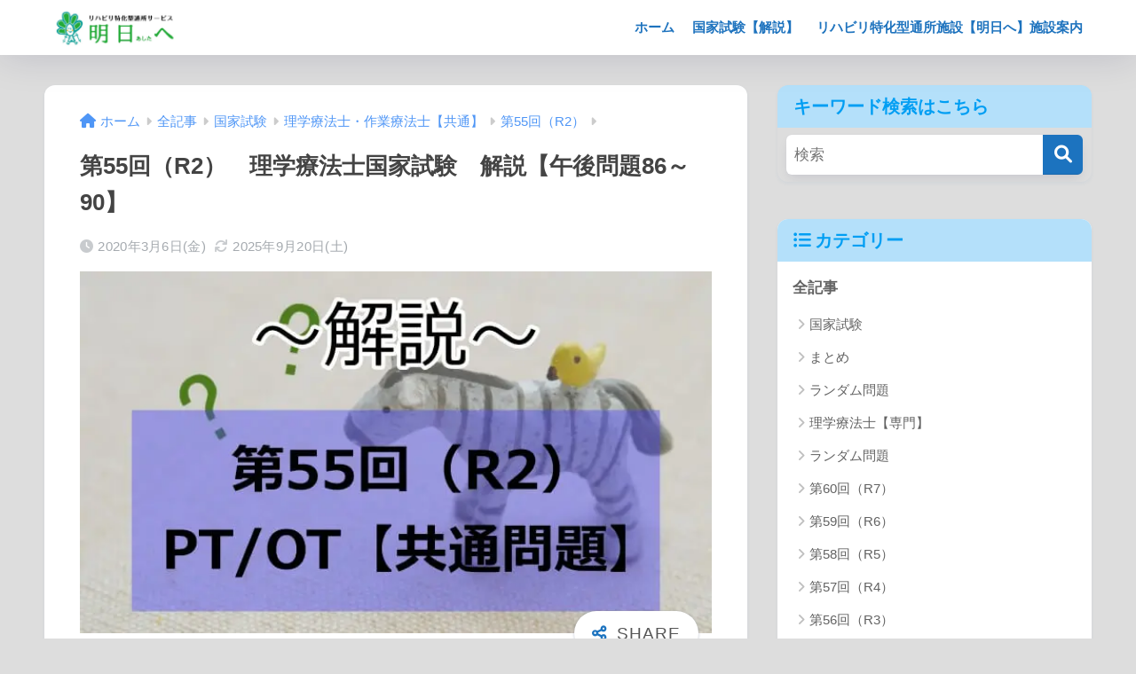

--- FILE ---
content_type: text/html; charset=UTF-8
request_url: https://asitahe.com/55rigaku86-90national-examanation-pm/
body_size: 28668
content:

<!DOCTYPE html>
<html lang="ja" prefix="og: https://ogp.me/ns#">
<head>
<title>第55回（R2）　理学療法士国家試験　解説【午後問題86～90】 - 通所型基準緩和サービス施設 明日へ ブログ</title>
<style>.flying-press-lazy-bg{background-image:none!important;}</style>
<link rel='preload' href='https://asitahe.com/wp-content/uploads/2018/11/1542791017480.jpg' as='image' imagesrcset='' imagesizes=''/>
<link rel='preload' href='https://asitahe.com/wp-content/uploads/2020/03/2afee5ab2ebc5ab4c93b763d700a272f_s.jpg' as='image' imagesrcset='https://asitahe.com/wp-content/uploads/2020/03/2afee5ab2ebc5ab4c93b763d700a272f_s.jpg 680w, https://asitahe.com/wp-content/uploads/2020/03/2afee5ab2ebc5ab4c93b763d700a272f_s-300x172.jpg 300w' imagesizes='(max-width: 680px) 100vw, 680px'/>
<link rel='preload' href='https://asitahe.com/wp-content/cache/flying-press/fa-solid-900.woff2' as='font' type='font/woff2' fetchpriority='high' crossorigin='anonymous'><link rel='preload' href='https://asitahe.com/wp-content/cache/flying-press/fa-brands-400.woff2' as='font' type='font/woff2' fetchpriority='high' crossorigin='anonymous'><link rel='preload' href='https://asitahe.com/wp-content/cache/flying-press/fa-solid-900.ttf' as='font' type='font/ttf' fetchpriority='high' crossorigin='anonymous'><link rel='preload' href='https://asitahe.com/wp-content/cache/flying-press/fa-brands-400.ttf' as='font' type='font/ttf' fetchpriority='high' crossorigin='anonymous'>
  <meta charset="utf-8">
  <meta http-equiv="X-UA-Compatible" content="IE=edge">
  <meta name="HandheldFriendly" content="True">
  <meta name="MobileOptimized" content="320">
  <meta name="viewport" content="width=device-width, initial-scale=1, viewport-fit=cover"/>
  <meta name="msapplication-TileColor" content="#1c73bf">
  <meta name="theme-color" content="#1c73bf">
  <link rel="pingback" href="https://asitahe.com/xmlrpc.php">
  	<style>img:is([sizes="auto" i], [sizes^="auto," i]) { contain-intrinsic-size: 3000px 1500px }</style>
	
<!-- Search Engine Optimization by Rank Math - https://rankmath.com/ -->
<meta name="description" content="86 肩腱板断裂で陽性となるのはどれか。"/>
<meta name="robots" content="follow, index, max-snippet:-1, max-video-preview:-1, max-image-preview:large"/>
<link rel="canonical" href="https://asitahe.com/55rigaku86-90national-examanation-pm/" />
<meta property="og:locale" content="ja_JP" />
<meta property="og:type" content="article" />
<meta property="og:title" content="第55回（R2）　理学療法士国家試験　解説【午後問題86～90】 - 通所型基準緩和サービス施設 明日へ ブログ" />
<meta property="og:description" content="86 肩腱板断裂で陽性となるのはどれか。" />
<meta property="og:url" content="https://asitahe.com/55rigaku86-90national-examanation-pm/" />
<meta property="og:site_name" content="明日へブログ" />
<meta property="article:section" content="第55回（R2）" />
<meta property="og:updated_time" content="2025-09-20T23:42:09+09:00" />
<meta property="og:image" content="https://asitahe.com/wp-content/uploads/2020/03/2afee5ab2ebc5ab4c93b763d700a272f_s.jpg" />
<meta property="og:image:secure_url" content="https://asitahe.com/wp-content/uploads/2020/03/2afee5ab2ebc5ab4c93b763d700a272f_s.jpg" />
<meta property="og:image:width" content="680" />
<meta property="og:image:height" content="390" />
<meta property="og:image:alt" content="第55回（R2）　理学療法士国家試験　解説【午後問題86～90】" />
<meta property="og:image:type" content="image/jpeg" />
<meta property="article:published_time" content="2020-03-06T16:52:08+09:00" />
<meta property="article:modified_time" content="2025-09-20T23:42:09+09:00" />
<meta name="twitter:card" content="summary_large_image" />
<meta name="twitter:title" content="第55回（R2）　理学療法士国家試験　解説【午後問題86～90】 - 通所型基準緩和サービス施設 明日へ ブログ" />
<meta name="twitter:description" content="86 肩腱板断裂で陽性となるのはどれか。" />
<meta name="twitter:image" content="https://asitahe.com/wp-content/uploads/2020/03/2afee5ab2ebc5ab4c93b763d700a272f_s.jpg" />
<meta name="twitter:label1" content="によって書かれた" />
<meta name="twitter:data1" content="大川 純一" />
<meta name="twitter:label2" content="読む時間" />
<meta name="twitter:data2" content="2分" />
<script type="application/ld+json" class="rank-math-schema">{"@context":"https://schema.org","@graph":[{"@type":"Organization","@id":"https://asitahe.com/#organization","name":"\u30ea\u30cf\u30d3\u30ea\u7279\u5316\u578b\u901a\u6240\u30b5\u30fc\u30d3\u30b9 \u660e\u65e5\u3078","url":"https://asitahe.com","logo":{"@type":"ImageObject","@id":"https://asitahe.com/#logo","url":"https://asitahe.com/wp-content/uploads/2025/09/asitahe_ogp.png","contentUrl":"https://asitahe.com/wp-content/uploads/2025/09/asitahe_ogp.png","caption":"\u660e\u65e5\u3078\u30d6\u30ed\u30b0","inLanguage":"ja","width":"1200","height":"630"},"description":"\u30b5\u30fc\u30d3\u30b9\u306e\u7a2e\u985e\uff1a\u901a\u6240\u578b\u57fa\u6e96\u7de9\u548c\u30b5\u30fc\u30d3\u30b9 \u5bfe\u8c61\u306e\u65b9\uff1a\u4e8b\u696d\u5bfe\u8c61\u8005\u30fb\u8981\u652f\u63f41.2 \u203b\u7121\u6599\u9001\u8fce\u3042\u308a(\u305d\u306e\u4ed6\u5225\u9014\u306b\u6599\u91d1\u304c\u767a\u751f\u3059\u308b\u3053\u3068\u306f\u3042\u308a\u307e\u305b\u3093\u3002) \u3010\u7406\u5b66\u7642\u6cd5\u58eb\u304c\u3064\u304f\u3063\u305f\u300c\u8981\u652f\u63f4\u306e\u305f\u3081\u306e\u300d\u4ecb\u8b77\u4e88\u9632\u30fb\u5065\u5eb7\u5897\u9032\u65bd\u8a2d\u3011 \u5f53\u65bd\u8a2d\u306f\u3001\u7406\u5b66\u7642\u6cd5\u58eb\u304c\u904b\u55b6\u3059\u308b\u901a\u6240\u578b\u306e\u57fa\u6e96\u7de9\u548c\u30b5\u30fc\u30d3\u30b9\u3067\u3059\u3002 \u4e00\u4eba\u3072\u3068\u308a\u306e\u4f53\u529b\u3084\u751f\u6d3b\u72b6\u6cc1\u306b\u5fdc\u3058\u305f\u500b\u5225\u904b\u52d5\u30d7\u30ed\u30b0\u30e9\u30e0\u3092\u63d0\u4f9b\u3057\u3001\u4ecb\u8b77\u4e88\u9632\u3068\u5065\u5eb7\u5897\u9032\u3092\u30b5\u30dd\u30fc\u30c8\u3044\u305f\u3057\u307e\u3059\u3002 \u904b\u52d5\u3060\u3051\u3067\u306a\u304f\u3001\u81ea\u7136\u3068\u7b11\u9854\u3068\u4f1a\u8a71\u304c\u751f\u307e\u308c\u308b\u3088\u3046\u306a\u5de5\u592b\u3082\u305f\u304f\u3055\u3093\u53d6\u308a\u5165\u308c\u3066\u3044\u307e\u3059\u3002 \u3010\u5f53\u65bd\u8a2d\u306e\u30dd\u30a4\u30f3\u30c8\u3011 \u7121\u7406\u306e\u306a\u3044\u3001\u7b11\u9854\u306b\u306a\u308c\u308b\u904b\u52d5\u304b\u3089\u30b9\u30bf\u30fc\u30c8 \u305d\u308c\u305e\u308c\u306e\u4f53\u529b\u3084\u72b6\u614b\u306b\u5fdc\u3058\u305f\u7121\u7406\u306e\u306a\u3044\u904b\u52d5\u3092\u3054\u63d0\u6848\u3057\u307e\u3059\u3002 \u90311\uff5e2\u56de\u306e\u901a\u6240\u3060\u3051\u3067\u306f\u6210\u679c\u304c\u51fa\u306b\u304f\u3044\u305f\u3081\u3001\u3054\u81ea\u5b85\u3067\u3067\u304d\u308b\u81ea\u4e3b\u30c8\u30ec\u30fc\u30cb\u30f3\u30b0\u306e\u30a2\u30c9\u30d0\u30a4\u30b9\u3082\u884c\u3063\u3066\u3044\u307e\u3059\u3002 \u7b4b\u30c8\u30ec\u30de\u30b7\u30f3\u306f\u3042\u308a\u307e\u305b\u3093 \u5f53\u65bd\u8a2d\u306b\u306f\u3001\u81ea\u8ee2\u8eca\u30a8\u30eb\u30b4\u30e1\u30fc\u30bf\u30fc\u3068\u6b69\u884c\u30de\u30b7\u30f3\u306e2\u53f0\u3092\u3054\u7528\u610f\u3057\u3066\u3044\u307e\u3059\u3002 \u3044\u308f\u3086\u308b\u201c\u304c\u3063\u3064\u308a\u7b4b\u30c8\u30ec\u201d\u306f\u884c\u3044\u307e\u305b\u3093\u304c\u3001\u65e5\u5e38\u751f\u6d3b\u3067\u5f79\u7acb\u3064\u52d5\u4f5c\u6539\u5584\u3092\u76ee\u7684\u3068\u3057\u305f\u904b\u52d5\u3092\u884c\u3044\u307e\u3059\u3002 \u5c11\u4eba\u6570\u5236\u3067\u4e01\u5be7\u306b\u30b5\u30dd\u30fc\u30c8 \u5b9a\u54e1\u306f\u7d0410\u540d\u3002\u7406\u5b66\u7642\u6cd5\u58eb\u304c\u76f4\u63a5\u30b5\u30dd\u30fc\u30c8\u3057\u3001\u8eab\u4f53\u306e\u3053\u3068\u304b\u3089\u6756\u306e\u9078\u3073\u65b9\u3001\u3054\u81ea\u5b85\u3067\u306e\u74b0\u5883\u8abf\u6574\u307e\u3067\u5e45\u5e83\u304f\u3054\u76f8\u8ac7\u3044\u305f\u3060\u3051\u307e\u3059\u3002 \u3010\u7121\u6599\u4f53\u9a13\u30fb\u898b\u5b66 \u968f\u6642\u53d7\u4ed8\u4e2d\uff01\u3011 \u305c\u3072\u4e00\u5ea6\u3001\u304a\u6c17\u8efd\u306b\u3054\u898b\u5b66\u30fb\u4f53\u9a13\u306b\u304a\u8d8a\u3057\u304f\u3060\u3055\u3044\u3002 \u7b11\u9854\u3068\u5b89\u5fc3\u3092\u5927\u5207\u306b\u3001\u30b9\u30bf\u30c3\u30d5\u4e00\u540c\u304a\u5f85\u3061\u3057\u3066\u304a\u308a\u307e\u3059\uff01"},{"@type":"WebSite","@id":"https://asitahe.com/#website","url":"https://asitahe.com","name":"\u660e\u65e5\u3078\u30d6\u30ed\u30b0","publisher":{"@id":"https://asitahe.com/#organization"},"inLanguage":"ja"},{"@type":"ImageObject","@id":"https://asitahe.com/wp-content/uploads/2020/03/2afee5ab2ebc5ab4c93b763d700a272f_s.jpg","url":"https://asitahe.com/wp-content/uploads/2020/03/2afee5ab2ebc5ab4c93b763d700a272f_s.jpg","width":"680","height":"390","inLanguage":"ja"},{"@type":"WebPage","@id":"https://asitahe.com/55rigaku86-90national-examanation-pm/#webpage","url":"https://asitahe.com/55rigaku86-90national-examanation-pm/","name":"\u7b2c55\u56de\uff08R2\uff09\u3000\u7406\u5b66\u7642\u6cd5\u58eb\u56fd\u5bb6\u8a66\u9a13\u3000\u89e3\u8aac\u3010\u5348\u5f8c\u554f\u984c86\uff5e90\u3011 - \u901a\u6240\u578b\u57fa\u6e96\u7de9\u548c\u30b5\u30fc\u30d3\u30b9\u65bd\u8a2d \u660e\u65e5\u3078 \u30d6\u30ed\u30b0","datePublished":"2020-03-06T16:52:08+09:00","dateModified":"2025-09-20T23:42:09+09:00","isPartOf":{"@id":"https://asitahe.com/#website"},"primaryImageOfPage":{"@id":"https://asitahe.com/wp-content/uploads/2020/03/2afee5ab2ebc5ab4c93b763d700a272f_s.jpg"},"inLanguage":"ja"},{"@type":"Person","@id":"https://asitahe.com/author/okawa/","name":"\u5927\u5ddd \u7d14\u4e00","url":"https://asitahe.com/author/okawa/","image":{"@type":"ImageObject","@id":"https://secure.gravatar.com/avatar/a745f13c50708abdc95b2a9a2323742d58793484df11ce87887d2c46570c4062?s=96&amp;d=mm&amp;r=g","url":"https://secure.gravatar.com/avatar/a745f13c50708abdc95b2a9a2323742d58793484df11ce87887d2c46570c4062?s=96&amp;d=mm&amp;r=g","caption":"\u5927\u5ddd \u7d14\u4e00","inLanguage":"ja"},"worksFor":{"@id":"https://asitahe.com/#organization"}},{"@type":"BlogPosting","headline":"\u7b2c55\u56de\uff08R2\uff09\u3000\u7406\u5b66\u7642\u6cd5\u58eb\u56fd\u5bb6\u8a66\u9a13\u3000\u89e3\u8aac\u3010\u5348\u5f8c\u554f\u984c86\uff5e90\u3011 - \u901a\u6240\u578b\u57fa\u6e96\u7de9\u548c\u30b5\u30fc\u30d3\u30b9\u65bd\u8a2d \u660e\u65e5\u3078 \u30d6\u30ed\u30b0","datePublished":"2020-03-06T16:52:08+09:00","dateModified":"2025-09-20T23:42:09+09:00","articleSection":"\u7b2c55\u56de\uff08R2\uff09","author":{"@id":"https://asitahe.com/author/okawa/","name":"\u5927\u5ddd \u7d14\u4e00"},"publisher":{"@id":"https://asitahe.com/#organization"},"description":"86 \u80a9\u8171\u677f\u65ad\u88c2\u3067\u967d\u6027\u3068\u306a\u308b\u306e\u306f\u3069\u308c\u304b\u3002","name":"\u7b2c55\u56de\uff08R2\uff09\u3000\u7406\u5b66\u7642\u6cd5\u58eb\u56fd\u5bb6\u8a66\u9a13\u3000\u89e3\u8aac\u3010\u5348\u5f8c\u554f\u984c86\uff5e90\u3011 - \u901a\u6240\u578b\u57fa\u6e96\u7de9\u548c\u30b5\u30fc\u30d3\u30b9\u65bd\u8a2d \u660e\u65e5\u3078 \u30d6\u30ed\u30b0","@id":"https://asitahe.com/55rigaku86-90national-examanation-pm/#richSnippet","isPartOf":{"@id":"https://asitahe.com/55rigaku86-90national-examanation-pm/#webpage"},"image":{"@id":"https://asitahe.com/wp-content/uploads/2020/03/2afee5ab2ebc5ab4c93b763d700a272f_s.jpg"},"inLanguage":"ja","mainEntityOfPage":{"@id":"https://asitahe.com/55rigaku86-90national-examanation-pm/#webpage"}}]}</script>
<!-- /Rank Math WordPress SEO プラグイン -->


<link rel="alternate" type="application/rss+xml" title="明日へブログ &raquo; フィード" href="https://asitahe.com/feed/" />
<link rel="alternate" type="application/rss+xml" title="明日へブログ &raquo; コメントフィード" href="https://asitahe.com/comments/feed/" />
<link rel='stylesheet' id='sng-stylesheet-css' href='https://asitahe.com/wp-content/themes/sango-theme/style.min.css?version=3.10.4' type='text/css' media='all' />
<link rel='stylesheet' id='sng-option-css' href='https://asitahe.com/wp-content/themes/sango-theme/entry-option.min.css?version=3.10.4' type='text/css' media='all' />
<link rel='stylesheet' id='sng-old-css-css' href='https://asitahe.com/wp-content/themes/sango-theme/style-old.min.css?version=3.10.4' type='text/css' media='all' />
<link rel='stylesheet' id='sango_theme_gutenberg-style-css' href='https://asitahe.com/wp-content/themes/sango-theme/library/gutenberg/dist/build/style-blocks.css?version=3.10.4' type='text/css' media='all' />
<style id='sango_theme_gutenberg-style-inline-css' type='text/css'>:root{--sgb-main-color:#1c73bf;--sgb-pastel-color:#60b2ff;--sgb-accent-color:#ffb36b;--sgb-widget-title-color:#009EF3;--sgb-widget-title-bg-color:#b4e0fa;--sgb-bg-color:#dddddd;--wp--preset--color--sango-main:var(--sgb-main-color);--wp--preset--color--sango-pastel:var(--sgb-pastel-color);--wp--preset--color--sango-accent:var(--sgb-accent-color)}</style>
<link rel='stylesheet' id='sng-fontawesome-css' href="https://asitahe.com/wp-content/cache/flying-press/all.css" type='text/css' media='all'  data-origin-href="https://use.fontawesome.com/releases/v6.1.1/css/all.css"/>
<link rel='stylesheet' id='wp-block-library-css' href='https://asitahe.com/wp-includes/css/dist/block-library/style.min.css?ver=6.8.3' type='text/css' media='all' />
<style id='global-styles-inline-css' type='text/css'>:root{--wp--preset--aspect-ratio--square: 1;--wp--preset--aspect-ratio--4-3: 4/3;--wp--preset--aspect-ratio--3-4: 3/4;--wp--preset--aspect-ratio--3-2: 3/2;--wp--preset--aspect-ratio--2-3: 2/3;--wp--preset--aspect-ratio--16-9: 16/9;--wp--preset--aspect-ratio--9-16: 9/16;--wp--preset--color--black: #000000;--wp--preset--color--cyan-bluish-gray: #abb8c3;--wp--preset--color--white: #ffffff;--wp--preset--color--pale-pink: #f78da7;--wp--preset--color--vivid-red: #cf2e2e;--wp--preset--color--luminous-vivid-orange: #ff6900;--wp--preset--color--luminous-vivid-amber: #fcb900;--wp--preset--color--light-green-cyan: #7bdcb5;--wp--preset--color--vivid-green-cyan: #00d084;--wp--preset--color--pale-cyan-blue: #8ed1fc;--wp--preset--color--vivid-cyan-blue: #0693e3;--wp--preset--color--vivid-purple: #9b51e0;--wp--preset--color--sango-main: var(--sgb-main-color);--wp--preset--color--sango-pastel: var(--sgb-pastel-color);--wp--preset--color--sango-accent: var(--sgb-accent-color);--wp--preset--color--sango-blue: #009EF3;--wp--preset--color--sango-orange: #ffb36b;--wp--preset--color--sango-red: #f88080;--wp--preset--color--sango-green: #90d581;--wp--preset--color--sango-black: #333;--wp--preset--color--sango-gray: gray;--wp--preset--color--sango-silver: whitesmoke;--wp--preset--color--sango-light-blue: #b4e0fa;--wp--preset--color--sango-light-red: #ffebeb;--wp--preset--color--sango-light-orange: #fff9e6;--wp--preset--gradient--vivid-cyan-blue-to-vivid-purple: linear-gradient(135deg,rgba(6,147,227,1) 0%,rgb(155,81,224) 100%);--wp--preset--gradient--light-green-cyan-to-vivid-green-cyan: linear-gradient(135deg,rgb(122,220,180) 0%,rgb(0,208,130) 100%);--wp--preset--gradient--luminous-vivid-amber-to-luminous-vivid-orange: linear-gradient(135deg,rgba(252,185,0,1) 0%,rgba(255,105,0,1) 100%);--wp--preset--gradient--luminous-vivid-orange-to-vivid-red: linear-gradient(135deg,rgba(255,105,0,1) 0%,rgb(207,46,46) 100%);--wp--preset--gradient--very-light-gray-to-cyan-bluish-gray: linear-gradient(135deg,rgb(238,238,238) 0%,rgb(169,184,195) 100%);--wp--preset--gradient--cool-to-warm-spectrum: linear-gradient(135deg,rgb(74,234,220) 0%,rgb(151,120,209) 20%,rgb(207,42,186) 40%,rgb(238,44,130) 60%,rgb(251,105,98) 80%,rgb(254,248,76) 100%);--wp--preset--gradient--blush-light-purple: linear-gradient(135deg,rgb(255,206,236) 0%,rgb(152,150,240) 100%);--wp--preset--gradient--blush-bordeaux: linear-gradient(135deg,rgb(254,205,165) 0%,rgb(254,45,45) 50%,rgb(107,0,62) 100%);--wp--preset--gradient--luminous-dusk: linear-gradient(135deg,rgb(255,203,112) 0%,rgb(199,81,192) 50%,rgb(65,88,208) 100%);--wp--preset--gradient--pale-ocean: linear-gradient(135deg,rgb(255,245,203) 0%,rgb(182,227,212) 50%,rgb(51,167,181) 100%);--wp--preset--gradient--electric-grass: linear-gradient(135deg,rgb(202,248,128) 0%,rgb(113,206,126) 100%);--wp--preset--gradient--midnight: linear-gradient(135deg,rgb(2,3,129) 0%,rgb(40,116,252) 100%);--wp--preset--font-size--small: 13px;--wp--preset--font-size--medium: 20px;--wp--preset--font-size--large: 36px;--wp--preset--font-size--x-large: 42px;--wp--preset--font-family--default: "Helvetica", "Arial", "Hiragino Kaku Gothic ProN", "Hiragino Sans", YuGothic, "Yu Gothic", "メイリオ", Meiryo, sans-serif;--wp--preset--font-family--notosans: "Noto Sans JP", var(--wp--preset--font-family--default);--wp--preset--font-family--mplusrounded: "M PLUS Rounded 1c", var(--wp--preset--font-family--default);--wp--preset--font-family--dfont: "Quicksand", var(--wp--preset--font-family--default);--wp--preset--spacing--20: 0.44rem;--wp--preset--spacing--30: 0.67rem;--wp--preset--spacing--40: 1rem;--wp--preset--spacing--50: 1.5rem;--wp--preset--spacing--60: 2.25rem;--wp--preset--spacing--70: 3.38rem;--wp--preset--spacing--80: 5.06rem;--wp--preset--shadow--natural: 6px 6px 9px rgba(0, 0, 0, 0.2);--wp--preset--shadow--deep: 12px 12px 50px rgba(0, 0, 0, 0.4);--wp--preset--shadow--sharp: 6px 6px 0px rgba(0, 0, 0, 0.2);--wp--preset--shadow--outlined: 6px 6px 0px -3px rgba(255, 255, 255, 1), 6px 6px rgba(0, 0, 0, 1);--wp--preset--shadow--crisp: 6px 6px 0px rgba(0, 0, 0, 1);--wp--custom--wrap--width: 92%;--wp--custom--wrap--default-width: 800px;--wp--custom--wrap--content-width: 1180px;--wp--custom--wrap--max-width: var(--wp--custom--wrap--content-width);--wp--custom--wrap--side: 30%;--wp--custom--wrap--gap: 2em;--wp--custom--wrap--mobile--padding: 15px;--wp--custom--shadow--large: 0 15px 30px -7px rgba(0, 12, 66, 0.15 );--wp--custom--shadow--large-hover: 0 40px 50px -15px rgba(0, 12, 66, 0.2 );--wp--custom--shadow--medium: 0 6px 13px -3px rgba(0, 12, 66, 0.1), 0 0px 1px rgba(0,30,100, 0.1 );--wp--custom--shadow--medium-hover: 0 12px 45px -9px rgb(0 0 0 / 23%);--wp--custom--shadow--solid: 0 1px 2px 0 rgba(24, 44, 84, 0.1), 0 1px 3px 1px rgba(24, 44, 84, 0.1);--wp--custom--shadow--solid-hover: 0 2px 4px 0 rgba(24, 44, 84, 0.1), 0 2px 8px 0 rgba(24, 44, 84, 0.1);--wp--custom--shadow--small: 0 2px 4px #4385bb12;--wp--custom--rounded--medium: 12px;--wp--custom--rounded--small: 6px;--wp--custom--widget--padding-horizontal: 18px;--wp--custom--widget--padding-vertical: 6px;--wp--custom--widget--icon-margin: 6px;--wp--custom--widget--gap: 2.5em;--wp--custom--entry--gap: 1.5rem;--wp--custom--entry--gap-mobile: 1rem;--wp--custom--entry--border-color: #eaedf2;--wp--custom--animation--fade-in: fadeIn 0.7s ease 0s 1 normal;--wp--custom--animation--header: fadeHeader 1s ease 0s 1 normal;--wp--custom--transition--default: 0.3s ease-in-out;--wp--custom--totop--opacity: 0.6;--wp--custom--totop--right: 18px;--wp--custom--totop--bottom: 20px;--wp--custom--totop--mobile--right: 15px;--wp--custom--totop--mobile--bottom: 10px;--wp--custom--toc--button--opacity: 0.6;--wp--custom--footer--column-gap: 40px;}:root { --wp--style--global--content-size: 900px;--wp--style--global--wide-size: 980px; }:where(body) { margin: 0; }.wp-site-blocks > .alignleft { float: left; margin-right: 2em; }.wp-site-blocks > .alignright { float: right; margin-left: 2em; }.wp-site-blocks > .aligncenter { justify-content: center; margin-left: auto; margin-right: auto; }:where(.wp-site-blocks) > * { margin-block-start: 1.5rem; margin-block-end: 0; }:where(.wp-site-blocks) > :first-child { margin-block-start: 0; }:where(.wp-site-blocks) > :last-child { margin-block-end: 0; }:root { --wp--style--block-gap: 1.5rem; }:root :where(.is-layout-flow) > :first-child{margin-block-start: 0;}:root :where(.is-layout-flow) > :last-child{margin-block-end: 0;}:root :where(.is-layout-flow) > *{margin-block-start: 1.5rem;margin-block-end: 0;}:root :where(.is-layout-constrained) > :first-child{margin-block-start: 0;}:root :where(.is-layout-constrained) > :last-child{margin-block-end: 0;}:root :where(.is-layout-constrained) > *{margin-block-start: 1.5rem;margin-block-end: 0;}:root :where(.is-layout-flex){gap: 1.5rem;}:root :where(.is-layout-grid){gap: 1.5rem;}.is-layout-flow > .alignleft{float: left;margin-inline-start: 0;margin-inline-end: 2em;}.is-layout-flow > .alignright{float: right;margin-inline-start: 2em;margin-inline-end: 0;}.is-layout-flow > .aligncenter{margin-left: auto !important;margin-right: auto !important;}.is-layout-constrained > .alignleft{float: left;margin-inline-start: 0;margin-inline-end: 2em;}.is-layout-constrained > .alignright{float: right;margin-inline-start: 2em;margin-inline-end: 0;}.is-layout-constrained > .aligncenter{margin-left: auto !important;margin-right: auto !important;}.is-layout-constrained > :where(:not(.alignleft):not(.alignright):not(.alignfull)){max-width: var(--wp--style--global--content-size);margin-left: auto !important;margin-right: auto !important;}.is-layout-constrained > .alignwide{max-width: var(--wp--style--global--wide-size);}body .is-layout-flex{display: flex;}.is-layout-flex{flex-wrap: wrap;align-items: center;}.is-layout-flex > :is(*, div){margin: 0;}body .is-layout-grid{display: grid;}.is-layout-grid > :is(*, div){margin: 0;}body{font-family: var(--sgb-font-family);padding-top: 0px;padding-right: 0px;padding-bottom: 0px;padding-left: 0px;}a:where(:not(.wp-element-button)){text-decoration: underline;}:root :where(.wp-element-button, .wp-block-button__link){background-color: #32373c;border-width: 0;color: #fff;font-family: inherit;font-size: inherit;line-height: inherit;padding: calc(0.667em + 2px) calc(1.333em + 2px);text-decoration: none;}.has-black-color{color: var(--wp--preset--color--black) !important;}.has-cyan-bluish-gray-color{color: var(--wp--preset--color--cyan-bluish-gray) !important;}.has-white-color{color: var(--wp--preset--color--white) !important;}.has-pale-pink-color{color: var(--wp--preset--color--pale-pink) !important;}.has-vivid-red-color{color: var(--wp--preset--color--vivid-red) !important;}.has-luminous-vivid-orange-color{color: var(--wp--preset--color--luminous-vivid-orange) !important;}.has-luminous-vivid-amber-color{color: var(--wp--preset--color--luminous-vivid-amber) !important;}.has-light-green-cyan-color{color: var(--wp--preset--color--light-green-cyan) !important;}.has-vivid-green-cyan-color{color: var(--wp--preset--color--vivid-green-cyan) !important;}.has-pale-cyan-blue-color{color: var(--wp--preset--color--pale-cyan-blue) !important;}.has-vivid-cyan-blue-color{color: var(--wp--preset--color--vivid-cyan-blue) !important;}.has-vivid-purple-color{color: var(--wp--preset--color--vivid-purple) !important;}.has-sango-main-color{color: var(--wp--preset--color--sango-main) !important;}.has-sango-pastel-color{color: var(--wp--preset--color--sango-pastel) !important;}.has-sango-accent-color{color: var(--wp--preset--color--sango-accent) !important;}.has-sango-blue-color{color: var(--wp--preset--color--sango-blue) !important;}.has-sango-orange-color{color: var(--wp--preset--color--sango-orange) !important;}.has-sango-red-color{color: var(--wp--preset--color--sango-red) !important;}.has-sango-green-color{color: var(--wp--preset--color--sango-green) !important;}.has-sango-black-color{color: var(--wp--preset--color--sango-black) !important;}.has-sango-gray-color{color: var(--wp--preset--color--sango-gray) !important;}.has-sango-silver-color{color: var(--wp--preset--color--sango-silver) !important;}.has-sango-light-blue-color{color: var(--wp--preset--color--sango-light-blue) !important;}.has-sango-light-red-color{color: var(--wp--preset--color--sango-light-red) !important;}.has-sango-light-orange-color{color: var(--wp--preset--color--sango-light-orange) !important;}.has-black-background-color{background-color: var(--wp--preset--color--black) !important;}.has-cyan-bluish-gray-background-color{background-color: var(--wp--preset--color--cyan-bluish-gray) !important;}.has-white-background-color{background-color: var(--wp--preset--color--white) !important;}.has-pale-pink-background-color{background-color: var(--wp--preset--color--pale-pink) !important;}.has-vivid-red-background-color{background-color: var(--wp--preset--color--vivid-red) !important;}.has-luminous-vivid-orange-background-color{background-color: var(--wp--preset--color--luminous-vivid-orange) !important;}.has-luminous-vivid-amber-background-color{background-color: var(--wp--preset--color--luminous-vivid-amber) !important;}.has-light-green-cyan-background-color{background-color: var(--wp--preset--color--light-green-cyan) !important;}.has-vivid-green-cyan-background-color{background-color: var(--wp--preset--color--vivid-green-cyan) !important;}.has-pale-cyan-blue-background-color{background-color: var(--wp--preset--color--pale-cyan-blue) !important;}.has-vivid-cyan-blue-background-color{background-color: var(--wp--preset--color--vivid-cyan-blue) !important;}.has-vivid-purple-background-color{background-color: var(--wp--preset--color--vivid-purple) !important;}.has-sango-main-background-color{background-color: var(--wp--preset--color--sango-main) !important;}.has-sango-pastel-background-color{background-color: var(--wp--preset--color--sango-pastel) !important;}.has-sango-accent-background-color{background-color: var(--wp--preset--color--sango-accent) !important;}.has-sango-blue-background-color{background-color: var(--wp--preset--color--sango-blue) !important;}.has-sango-orange-background-color{background-color: var(--wp--preset--color--sango-orange) !important;}.has-sango-red-background-color{background-color: var(--wp--preset--color--sango-red) !important;}.has-sango-green-background-color{background-color: var(--wp--preset--color--sango-green) !important;}.has-sango-black-background-color{background-color: var(--wp--preset--color--sango-black) !important;}.has-sango-gray-background-color{background-color: var(--wp--preset--color--sango-gray) !important;}.has-sango-silver-background-color{background-color: var(--wp--preset--color--sango-silver) !important;}.has-sango-light-blue-background-color{background-color: var(--wp--preset--color--sango-light-blue) !important;}.has-sango-light-red-background-color{background-color: var(--wp--preset--color--sango-light-red) !important;}.has-sango-light-orange-background-color{background-color: var(--wp--preset--color--sango-light-orange) !important;}.has-black-border-color{border-color: var(--wp--preset--color--black) !important;}.has-cyan-bluish-gray-border-color{border-color: var(--wp--preset--color--cyan-bluish-gray) !important;}.has-white-border-color{border-color: var(--wp--preset--color--white) !important;}.has-pale-pink-border-color{border-color: var(--wp--preset--color--pale-pink) !important;}.has-vivid-red-border-color{border-color: var(--wp--preset--color--vivid-red) !important;}.has-luminous-vivid-orange-border-color{border-color: var(--wp--preset--color--luminous-vivid-orange) !important;}.has-luminous-vivid-amber-border-color{border-color: var(--wp--preset--color--luminous-vivid-amber) !important;}.has-light-green-cyan-border-color{border-color: var(--wp--preset--color--light-green-cyan) !important;}.has-vivid-green-cyan-border-color{border-color: var(--wp--preset--color--vivid-green-cyan) !important;}.has-pale-cyan-blue-border-color{border-color: var(--wp--preset--color--pale-cyan-blue) !important;}.has-vivid-cyan-blue-border-color{border-color: var(--wp--preset--color--vivid-cyan-blue) !important;}.has-vivid-purple-border-color{border-color: var(--wp--preset--color--vivid-purple) !important;}.has-sango-main-border-color{border-color: var(--wp--preset--color--sango-main) !important;}.has-sango-pastel-border-color{border-color: var(--wp--preset--color--sango-pastel) !important;}.has-sango-accent-border-color{border-color: var(--wp--preset--color--sango-accent) !important;}.has-sango-blue-border-color{border-color: var(--wp--preset--color--sango-blue) !important;}.has-sango-orange-border-color{border-color: var(--wp--preset--color--sango-orange) !important;}.has-sango-red-border-color{border-color: var(--wp--preset--color--sango-red) !important;}.has-sango-green-border-color{border-color: var(--wp--preset--color--sango-green) !important;}.has-sango-black-border-color{border-color: var(--wp--preset--color--sango-black) !important;}.has-sango-gray-border-color{border-color: var(--wp--preset--color--sango-gray) !important;}.has-sango-silver-border-color{border-color: var(--wp--preset--color--sango-silver) !important;}.has-sango-light-blue-border-color{border-color: var(--wp--preset--color--sango-light-blue) !important;}.has-sango-light-red-border-color{border-color: var(--wp--preset--color--sango-light-red) !important;}.has-sango-light-orange-border-color{border-color: var(--wp--preset--color--sango-light-orange) !important;}.has-vivid-cyan-blue-to-vivid-purple-gradient-background{background: var(--wp--preset--gradient--vivid-cyan-blue-to-vivid-purple) !important;}.has-light-green-cyan-to-vivid-green-cyan-gradient-background{background: var(--wp--preset--gradient--light-green-cyan-to-vivid-green-cyan) !important;}.has-luminous-vivid-amber-to-luminous-vivid-orange-gradient-background{background: var(--wp--preset--gradient--luminous-vivid-amber-to-luminous-vivid-orange) !important;}.has-luminous-vivid-orange-to-vivid-red-gradient-background{background: var(--wp--preset--gradient--luminous-vivid-orange-to-vivid-red) !important;}.has-very-light-gray-to-cyan-bluish-gray-gradient-background{background: var(--wp--preset--gradient--very-light-gray-to-cyan-bluish-gray) !important;}.has-cool-to-warm-spectrum-gradient-background{background: var(--wp--preset--gradient--cool-to-warm-spectrum) !important;}.has-blush-light-purple-gradient-background{background: var(--wp--preset--gradient--blush-light-purple) !important;}.has-blush-bordeaux-gradient-background{background: var(--wp--preset--gradient--blush-bordeaux) !important;}.has-luminous-dusk-gradient-background{background: var(--wp--preset--gradient--luminous-dusk) !important;}.has-pale-ocean-gradient-background{background: var(--wp--preset--gradient--pale-ocean) !important;}.has-electric-grass-gradient-background{background: var(--wp--preset--gradient--electric-grass) !important;}.has-midnight-gradient-background{background: var(--wp--preset--gradient--midnight) !important;}.has-small-font-size{font-size: var(--wp--preset--font-size--small) !important;}.has-medium-font-size{font-size: var(--wp--preset--font-size--medium) !important;}.has-large-font-size{font-size: var(--wp--preset--font-size--large) !important;}.has-x-large-font-size{font-size: var(--wp--preset--font-size--x-large) !important;}.has-default-font-family{font-family: var(--wp--preset--font-family--default) !important;}.has-notosans-font-family{font-family: var(--wp--preset--font-family--notosans) !important;}.has-mplusrounded-font-family{font-family: var(--wp--preset--font-family--mplusrounded) !important;}.has-dfont-font-family{font-family: var(--wp--preset--font-family--dfont) !important;}
:root :where(.wp-block-button .wp-block-button__link){background-color: var(--wp--preset--color--sango-main);border-radius: var(--wp--custom--rounded--medium);color: #fff;font-size: 18px;font-weight: 600;padding-top: 0.4em;padding-right: 1.3em;padding-bottom: 0.4em;padding-left: 1.3em;}
:root :where(.wp-block-pullquote){font-size: 1.5em;line-height: 1.6;}</style>
<link rel='stylesheet' id='contact-form-7-css' href='https://asitahe.com/wp-content/plugins/contact-form-7/includes/css/styles.css' type='text/css' media='all' />
<link rel='stylesheet' id='edel-style-css' href='https://asitahe.com/wp-content/plugins/edel-quiz/css/style.css' type='text/css' media='all' />
<link rel='stylesheet' id='child-style-css' href='https://asitahe.com/wp-content/themes/sango-theme-child/style.css' type='text/css' media='all' />
<script type="text/javascript" src="https://asitahe.com/wp-content/plugins/edel-quiz/js/jquery-1.12.4.min.js" id="jquery-1.12.4-js" defer></script>
<link rel="https://api.w.org/" href="https://asitahe.com/wp-json/" /><link rel="alternate" title="JSON" type="application/json" href="https://asitahe.com/wp-json/wp/v2/posts/6187" /><link rel="EditURI" type="application/rsd+xml" title="RSD" href="https://asitahe.com/xmlrpc.php?rsd" />
<link rel='shortlink' href='https://asitahe.com/?p=6187' />
<link rel="alternate" title="oEmbed (JSON)" type="application/json+oembed" href="https://asitahe.com/wp-json/oembed/1.0/embed?url=https%3A%2F%2Fasitahe.com%2F55rigaku86-90national-examanation-pm%2F" />
<link rel="alternate" title="oEmbed (XML)" type="text/xml+oembed" href="https://asitahe.com/wp-json/oembed/1.0/embed?url=https%3A%2F%2Fasitahe.com%2F55rigaku86-90national-examanation-pm%2F&#038;format=xml" />
<script async data-loading-method="user-interaction" data-src="//pagead2.googlesyndication.com/pagead/js/adsbygoogle.js"></script>
<script defer src="data:text/javascript,%28adsbygoogle%20%3D%20window.adsbygoogle%20%7C%7C%20%5B%5D%29.push%28%7B%0D%0A%20%20%20%20%20%20%20%20%20%20google_ad_client%3A%20%22ca-pub-1101013785471427%22%2C%0D%0A%20%20%20%20%20%20%20%20%20%20enable_page_level_ads%3A%20true%0D%0A%20%20%20%20%20%7D%29%3B"></script><!-- gtag.js -->
<script async data-loading-method="user-interaction" data-src="https://www.googletagmanager.com/gtag/js?id=G-4RRLDXJ0ZB"></script>
<script defer src="data:text/javascript,window.dataLayer%20%3D%20window.dataLayer%20%7C%7C%20%5B%5D%3B%0A%09function%20gtag%28%29%7BdataLayer.push%28arguments%29%3B%7D%0A%09gtag%28%27js%27%2C%20new%20Date%28%29%29%3B%0A%09gtag%28%27config%27%2C%20%27G-4RRLDXJ0ZB%27%29%3B"></script>
<style>.wp-block-gallery.is-cropped .blocks-gallery-item picture{height:100%;width:100%;}</style><style type="text/css" id="custom-background-css">body.custom-background { background-color: #dddddd; }</style>
	<link rel="icon" href="https://asitahe.com/wp-content/uploads/2018/11/cropped-1542791021431-32x32.jpg" sizes="32x32" />
<link rel="icon" href="https://asitahe.com/wp-content/uploads/2018/11/cropped-1542791021431-192x192.jpg" sizes="192x192" />
<link rel="apple-touch-icon" href="https://asitahe.com/wp-content/uploads/2018/11/cropped-1542791021431-180x180.jpg" />
<meta name="msapplication-TileImage" content="https://asitahe.com/wp-content/uploads/2018/11/cropped-1542791021431-270x270.jpg" />
		<style type="text/css" id="wp-custom-css">.bbpress a{
  text-decoration:none !important;
}
.bbpress .entry-header{
  display:none;
}
.bbpress .entry-content :where(ul:not([class])){
  border:none;
}
.wpulike {
  padding: 0;
}
.bbp-shortcode .bbp-topic-reply-count,.bbp-shortcode .bbp-topic-views-cate {
    padding-left: 85px;
}
.forum .bbp-topic-reply-count,.forum .bbp-topic-views-cate {
    padding-left: 85px;
}
.bbp-attachments, .bbp-attachments-errors {
    border-top: 0;
    margin-top: 0;
    padding: 0;
}
#bbpress-forums .bbp-attachments ol li.d4p-bbp-attachment .wp-caption {
    padding: 0;
    margin: 0;
    height: auto;
}
#bbpress-forums div.bbp-the-content-wrapper textarea.bbp-the-content {
    background-color: #fff;
    padding: 10px;
}
#bbp_anonymous_author,#bbp_topic_title,#bbp_topic_content,#bbp_forum_id,#bbp_reply_content {
    border: 1px solid #ccc;
    border-radius: 4px;
}
.bbp-topic-content p, .bbp-reply-content p {
    letter-spacing: 0.02em;
    line-height: 140%;
}
.bbp-wake {
    border-top: none;
}
.bbp-reply-header {
    border-top: 1px dashed #e3e3e3 !important;
}
.bbp-replies .wpulike {
    padding: 0;
    padding-bottom: 20px;
}
.bbp-breadcrumb-bbs-home{
	 padding:0 10px;
}
.page-id-25598 .bbp-breadcrumb-bbs-home{
   color:#252525;
}
.page-id-25598 .bbp-breadcrumb :nth-child(4),.page-id-25598 .bbp-breadcrumb :nth-child(3){
   display:none;
}
.newtbtn {
    background: #23ab3c;
	  margin-top:30px;
}
.newtbtn:after {
     border-top-color: #23ab3c;
}

.bbp-body .re-block:first-child .bbp-reply-header {
  border-top: 4px dotted #777 !important;
  padding-top:16px !important;
}

.bbp-last-reply-link {
    height: 50px;
    width: 50px;
    line-height:35px !important;
    background: #99ccff !important;
    color: #fff !important;
	  border:none !important;
}
@media screen and (max-width: 480px){
.bbp-last-reply-link{
    height:32px;
	  width:32px;
}}
.bbp-topic-views-cate {
    display: none !important;
}

.bbp-jp-form {
    display: block;
    width: 100px;
    margin: auto;
    padding: 7px 15px;
    text-align: center;
    background: #99ccff;
    border-radius: 20px;
    color: #fff;
    margin-bottom: 10px;
	  font-size:14px;
}</style>
		<style>a{color:#4f96f6}.header, .drawer__title{background-color:#ffffff}#logo a{color:#1e73be}.desktop-nav li a , .mobile-nav li a, #drawer__open, .header-search__open, .drawer__title{color:#1e73be}.drawer__title__close span, .drawer__title__close span:before{background:#1e73be}.desktop-nav li:after{background:#1e73be}.mobile-nav .current-menu-item{border-bottom-color:#1e73be}.widgettitle, .sidebar .wp-block-group h2, .drawer .wp-block-group h2{color:#009EF3;background-color:#b4e0fa}#footer-menu a, .copyright{color:#1e73be}#footer-menu{background-color:#ffffff}.footer{background-color:#e0e4eb}.footer, .footer a, .footer .widget ul li a{color:#3c3c3c}body{font-size:100%}@media only screen and (min-width:481px){body{font-size:107%}}@media only screen and (min-width:1030px){body{font-size:107%}}.totop{background:#009EF3}.header-info a{color:#FFF;background:linear-gradient(95deg, #dd9933, #efff89)}.fixed-menu ul{background:#FFF}.fixed-menu a{color:#a2a7ab}.fixed-menu .current-menu-item a, .fixed-menu ul li a.active{color:#009EF3}.post-tab{background:#FFF}.post-tab > div{color:#000000}body{--sgb-font-family:var(--wp--preset--font-family--default)}#fixed_sidebar{top:0px}:target{scroll-margin-top:0px}.Threads:before{background-image:url("https://asitahe.com/wp-content/themes/sango-theme/library/images/threads.svg")}.profile-sns li .Threads:before{background-image:url("https://asitahe.com/wp-content/themes/sango-theme/library/images/threads-outline.svg")}.X:before, .follow-x::before{background-image:url("https://asitahe.com/wp-content/themes/sango-theme/library/images/x-circle.svg")}.body_bc{background-color:dddddd}</style><style>#sgb-css-id-1 .sgb-acc__title{text-align:center;padding:8px 39px 8px 15px;font-size:14px}#sgb-css-id-1 .sgb-acc__input:checked+.sgb-acc__title{border-bottom:1px dashed rgba(82,81,101,.12)}#sgb-css-id-1 .sgb-acc__title{border:0;border-top:1px solid rgba(82,81,101,.12);border-bottom:1px solid rgba(82,81,101,.12)}#sgb-css-id-1 .sgb-acc__title:before{content:"\f06a";font-family:"Font Awesome 5 Free";font-size:16px;font-weight:900;line-height:15px;opacity:0.7;position:absolute;left:15px;top:calc(50% - 7.5px)}#sgb-css-id-1 .sgb-acc__content p{color:var(--sgb--custom--text-color);font-size:calc(var(--sgb--custom--text-size,13)* 1px)}</style>
</head>
<body class="wp-singular post-template-default single single-post postid-6187 single-format-standard custom-background wp-theme-sango-theme wp-child-theme-sango-theme-child fa5">
    <div id="container"> 
  			<header class="header
			">
				<div id="inner-header" class="wrap">
		<div id="logo" class="header-logo h1 dfont">
	<a href="https://asitahe.com/" class="header-logo__link">
				<img src="https://asitahe.com/wp-content/uploads/2018/11/1542791017480.jpg" alt="明日へブログ" width="1280" height="409" class="header-logo__img" loading="eager" fetchpriority="high" decoding="async">
					</a>
	</div>
	<div class="header-search">
		<input type="checkbox" class="header-search__input" id="header-search-input" onclick="document.querySelector('.header-search__modal .searchform__input').focus()">
	<label class="header-search__close" for="header-search-input"></label>
	<div class="header-search__modal">
	
<form role="search" method="get" class="searchform" action="https://asitahe.com/">
  <div>
    <input type="search" class="searchform__input" name="s" value="" placeholder="検索" />
    <button type="submit" class="searchform__submit" aria-label="検索"><i class="fas fa-search" aria-hidden="true"></i></button>
  </div>
</form>

	</div>
</div>	<nav class="desktop-nav clearfix"><ul id="menu-%e3%82%b0%e3%83%ad%e3%83%bc%e3%83%90%e3%83%ab%e3%83%8a%e3%83%93" class="menu"><li id="menu-item-4329" class="menu-item menu-item-type-custom menu-item-object-custom menu-item-home menu-item-4329"><a href="https://asitahe.com">ホーム</a></li>
<li id="menu-item-2916" class="menu-item menu-item-type-taxonomy menu-item-object-category menu-item-has-children menu-item-2916"><a href="https://asitahe.com/category/%e5%85%a8%e8%a8%98%e4%ba%8b/%e5%9b%bd%e5%ae%b6%e8%a9%a6%e9%a8%93/%e7%90%86%e5%ad%a6%e7%99%82%e6%b3%95%e5%a3%ab%e5%9b%bd%e5%ae%b6%e8%a9%a6%e9%a8%93%e3%80%80%e8%a7%a3%e8%aa%ac-%e3%81%99%e3%81%b9%e3%81%a6/">国家試験【解説】</a>
<ul class="sub-menu">
	<li id="menu-item-7325" class="menu-item menu-item-type-taxonomy menu-item-object-category menu-item-7325"><a href="https://asitahe.com/category/%e5%85%a8%e8%a8%98%e4%ba%8b/%e5%9b%bd%e5%ae%b6%e8%a9%a6%e9%a8%93/%e7%90%86%e5%ad%a6%e7%99%82%e6%b3%95%e5%a3%ab%e5%9b%bd%e5%ae%b6%e8%a9%a6%e9%a8%93%e3%80%80%e8%a7%a3%e8%aa%ac-%e3%81%99%e3%81%b9%e3%81%a6/">PT【専門】</a></li>
	<li id="menu-item-7326" class="menu-item menu-item-type-taxonomy menu-item-object-category menu-item-7326"><a href="https://asitahe.com/category/%e5%85%a8%e8%a8%98%e4%ba%8b/%e5%9b%bd%e5%ae%b6%e8%a9%a6%e9%a8%93/%e4%bd%9c%e6%a5%ad%e7%99%82%e6%b3%95%e5%a3%ab%e5%9b%bd%e5%ae%b6%e8%a9%a6%e9%a8%93%e3%80%80%e8%a7%a3%e8%aa%ac/">OT【専門】</a></li>
	<li id="menu-item-7327" class="menu-item menu-item-type-taxonomy menu-item-object-category current-post-ancestor menu-item-7327"><a href="https://asitahe.com/category/%e5%85%a8%e8%a8%98%e4%ba%8b/%e5%9b%bd%e5%ae%b6%e8%a9%a6%e9%a8%93/%e7%90%86%e5%ad%a6%e7%99%82%e6%b3%95%e5%a3%ab%e3%83%bb%e4%bd%9c%e6%a5%ad%e7%99%82%e6%b3%95%e5%a3%ab%e3%80%90%e5%85%b1%e9%80%9a%e3%80%91/">PT/OT【共通】</a></li>
</ul>
</li>
<li id="menu-item-26020" class="menu-item menu-item-type-post_type menu-item-object-page menu-item-has-children menu-item-26020"><a href="https://asitahe.com/asitahe-facility-information/">リハビリ特化型通所施設【明日へ】施設案内</a>
<ul class="sub-menu">
	<li id="menu-item-26021" class="menu-item menu-item-type-post_type menu-item-object-page menu-item-26021"><a href="https://asitahe.com/asitahe-facility-information/">施設案内</a></li>
	<li id="menu-item-608" class="menu-item menu-item-type-post_type menu-item-object-page menu-item-608"><a href="https://asitahe.com/contact/">お問い合わせ</a></li>
</ul>
</li>
</ul></nav></div>
	</header>
		  <div id="content">
    <div id="inner-content" class="wrap cf">
      <main id="main">
                  <article id="entry" class="post-6187 post type-post status-publish format-standard has-post-thumbnail category-55r2-">
            <header class="article-header entry-header">
	<nav id="breadcrumb" class="breadcrumb"><ul itemscope itemtype="http://schema.org/BreadcrumbList"><li itemprop="itemListElement" itemscope itemtype="http://schema.org/ListItem"><a href="https://asitahe.com" itemprop="item"><span itemprop="name">ホーム</span></a><meta itemprop="position" content="1" /></li><li itemprop="itemListElement" itemscope itemtype="http://schema.org/ListItem"><a href="https://asitahe.com/category/%e5%85%a8%e8%a8%98%e4%ba%8b/" itemprop="item"><span itemprop="name">全記事</span></a><meta itemprop="position" content="2" /></li><li itemprop="itemListElement" itemscope itemtype="http://schema.org/ListItem"><a href="https://asitahe.com/category/%e5%85%a8%e8%a8%98%e4%ba%8b/%e5%9b%bd%e5%ae%b6%e8%a9%a6%e9%a8%93/" itemprop="item"><span itemprop="name">国家試験</span></a><meta itemprop="position" content="3" /></li><li itemprop="itemListElement" itemscope itemtype="http://schema.org/ListItem"><a href="https://asitahe.com/category/%e5%85%a8%e8%a8%98%e4%ba%8b/%e5%9b%bd%e5%ae%b6%e8%a9%a6%e9%a8%93/%e7%90%86%e5%ad%a6%e7%99%82%e6%b3%95%e5%a3%ab%e3%83%bb%e4%bd%9c%e6%a5%ad%e7%99%82%e6%b3%95%e5%a3%ab%e3%80%90%e5%85%b1%e9%80%9a%e3%80%91/" itemprop="item"><span itemprop="name">理学療法士・作業療法士【共通】</span></a><meta itemprop="position" content="4" /></li><li itemprop="itemListElement" itemscope itemtype="http://schema.org/ListItem"><a href="https://asitahe.com/category/%e5%85%a8%e8%a8%98%e4%ba%8b/%e5%9b%bd%e5%ae%b6%e8%a9%a6%e9%a8%93/%e7%90%86%e5%ad%a6%e7%99%82%e6%b3%95%e5%a3%ab%e3%83%bb%e4%bd%9c%e6%a5%ad%e7%99%82%e6%b3%95%e5%a3%ab%e3%80%90%e5%85%b1%e9%80%9a%e3%80%91/%e7%ac%ac55%e5%9b%9e%ef%bc%88r2%ef%bc%89-%e7%90%86%e5%ad%a6%e7%99%82%e6%b3%95%e5%a3%ab%e3%83%bb%e4%bd%9c%e6%a5%ad%e7%99%82%e6%b3%95%e5%a3%ab%e3%80%90%e5%85%b1%e9%80%9a%e3%80%91/" itemprop="item"><span itemprop="name">第55回（R2）</span></a><meta itemprop="position" content="5" /></li></ul></nav>		<h1 class="entry-title single-title">第55回（R2）　理学療法士国家試験　解説【午後問題86～90】</h1>
		<div class="entry-meta vcard">
	<time class="pubdate entry-time" itemprop="datePublished" datetime="2020-03-06">2020年3月6日(金)</time><time class="updated entry-time" itemprop="dateModified" datetime="2025-09-20">2025年9月20日(土)</time>	</div>
		<p class="post-thumbnail"><img width="680" height="390" src="https://asitahe.com/wp-content/uploads/2020/03/2afee5ab2ebc5ab4c93b763d700a272f_s.jpg" class="attachment-thumb-940 size-thumb-940 wp-post-image" alt="" decoding="async" fetchpriority="high" srcset="https://asitahe.com/wp-content/uploads/2020/03/2afee5ab2ebc5ab4c93b763d700a272f_s.jpg 680w, https://asitahe.com/wp-content/uploads/2020/03/2afee5ab2ebc5ab4c93b763d700a272f_s-300x172.jpg 300w" sizes="(max-width: 680px) 100vw, 680px"  loading="eager"/></p>
			<input type="checkbox" id="fab">
	<label class="fab-btn extended-fab main-c" for="fab"><i class="fas fa-share-alt" aria-hidden="true"></i></label>
	<label class="fab__close-cover" for="fab"></label>
			<div id="fab__contents">
		<div class="fab__contents-main dfont">
		<label class="fab__contents__close" for="fab"><span></span></label>
		<p class="fab__contents_title">SHARE</p>
					<div class="fab__contents_img flying-press-lazy-bg" style="background-image: url(https://asitahe.com/wp-content/uploads/2020/03/2afee5ab2ebc5ab4c93b763d700a272f_s-520x300.jpg);">
			</div>
					<div class="sns-btn
		 sns-dif	">
				<ul>
			<li class="tw sns-btn__item">
		<a href="https://twitter.com/intent/tweet?url=https%3A%2F%2Fasitahe.com%2F55rigaku86-90national-examanation-pm%2F&text=%E7%AC%AC55%E5%9B%9E%EF%BC%88R2%EF%BC%89%E3%80%80%E7%90%86%E5%AD%A6%E7%99%82%E6%B3%95%E5%A3%AB%E5%9B%BD%E5%AE%B6%E8%A9%A6%E9%A8%93%E3%80%80%E8%A7%A3%E8%AA%AC%E3%80%90%E5%8D%88%E5%BE%8C%E5%95%8F%E9%A1%8C86%EF%BD%9E90%E3%80%91%EF%BD%9C%E6%98%8E%E6%97%A5%E3%81%B8%E3%83%96%E3%83%AD%E3%82%B0" target="_blank" rel="nofollow noopener noreferrer" aria-label="Xでシェアする">
		<img alt="" src="https://asitahe.com/wp-content/themes/sango-theme/library/images/x.svg" width="448" height="1" loading="lazy" fetchpriority="low">
		<span class="share_txt">ポスト</span>
		</a>
			</li>
					<li class="fb sns-btn__item">
		<a href="https://www.facebook.com/share.php?u=https%3A%2F%2Fasitahe.com%2F55rigaku86-90national-examanation-pm%2F" target="_blank" rel="nofollow noopener noreferrer" aria-label="Facebookでシェアする">
		<i class="fab fa-facebook" aria-hidden="true"></i>		<span class="share_txt">シェア</span>
		</a>
			</li>
					<li class="hatebu sns-btn__item">
		<a href="http://b.hatena.ne.jp/add?mode=confirm&url=https%3A%2F%2Fasitahe.com%2F55rigaku86-90national-examanation-pm%2F&title=%E7%AC%AC55%E5%9B%9E%EF%BC%88R2%EF%BC%89%E3%80%80%E7%90%86%E5%AD%A6%E7%99%82%E6%B3%95%E5%A3%AB%E5%9B%BD%E5%AE%B6%E8%A9%A6%E9%A8%93%E3%80%80%E8%A7%A3%E8%AA%AC%E3%80%90%E5%8D%88%E5%BE%8C%E5%95%8F%E9%A1%8C86%EF%BD%9E90%E3%80%91%EF%BD%9C%E6%98%8E%E6%97%A5%E3%81%B8%E3%83%96%E3%83%AD%E3%82%B0" target="_blank" rel="nofollow noopener noreferrer" aria-label="はてブでブックマークする">
		<i class="fa fa-hatebu" aria-hidden="true"></i>
		<span class="share_txt">はてブ</span>
		</a>
			</li>
					<li class="line sns-btn__item">
		<a href="https://social-plugins.line.me/lineit/share?url=https%3A%2F%2Fasitahe.com%2F55rigaku86-90national-examanation-pm%2F&text=%E7%AC%AC55%E5%9B%9E%EF%BC%88R2%EF%BC%89%E3%80%80%E7%90%86%E5%AD%A6%E7%99%82%E6%B3%95%E5%A3%AB%E5%9B%BD%E5%AE%B6%E8%A9%A6%E9%A8%93%E3%80%80%E8%A7%A3%E8%AA%AC%E3%80%90%E5%8D%88%E5%BE%8C%E5%95%8F%E9%A1%8C86%EF%BD%9E90%E3%80%91%EF%BD%9C%E6%98%8E%E6%97%A5%E3%81%B8%E3%83%96%E3%83%AD%E3%82%B0" target="_blank" rel="nofollow noopener noreferrer" aria-label="LINEでシェアする">
					<i class="fab fa-line" aria-hidden="true"></i>
				<span class="share_txt share_txt_line dfont">LINE</span>
		</a>
	</li>
				</ul>
	</div>
				</div>
	</div>
		</header>
<section class="entry-content">
	<div><div id="sgb-css-id-1" style="--sgb--custom--text-color: #5e5e5e;--sgb--custom--text-size: 15;">
<div class="wp-block-sgb-accordion sgb-acc"><input id="toggle-checkbox-26f4f999-9894-419d-a073-50d2ed8a573c" class="sgb-acc__input" type="checkbox"/><label class="sgb-acc__title" for="toggle-checkbox-26f4f999-9894-419d-a073-50d2ed8a573c" style="color:#413f3f;background-color:#FFF;box-shadow:none;border-radius:0">記事内に広告を含みます</label><div class="sgb-acc__content sgb-acc__content--save">
<p>この記事には広告を含む場合があります。</p>



<p>記事内で紹介する商品を購入することで、当サイトに売り上げの一部が還元されることがあります。</p>
</div></div>
</div></div><div class="widget_text sponsored"><div class="textwidget custom-html-widget"><div class="center"><p>  <a href="https://asitahe.com/category/%e5%85%a8%e8%a8%98%e4%ba%8b/%e5%9b%bd%e5%ae%b6%e8%a9%a6%e9%a8%93/" class="btn raised accent-bc strong">最新60回～解説～</a></p></div></div></div><p>&nbsp;</p>
<p class="hh hhq">86 肩腱板断裂で陽性となるのはどれか。</p>
<p>1.Adson テスト <br />
2.drop armテスト <br />
3.Finkelstein テスト <br />
4.Phalenテスト <br />
5.Thomsen テスト</p>
</p>
<div class="accordion main_c"><input type="checkbox" id="label65348" class="accordion_input"><label for="label65348">解答・解説</label></p>
<div class="accordion_content">
<p><span style="font-size: 18pt;">解答<span style="color: #ff0000;">２</span></span><br />
解説<br />
1.×　Adson（アドソン）テストの陽性は、<span style="color: #ff0000;">胸郭出口症候群</span>を疑う。方法は、両手を膝に置き、頚椎を伸展し、患側へ回旋を加え、深吸気位で息を止めさせたときに、橈骨動脈の脈拍をみる。橈骨動脈が減弱もしくは消失すれば陽性である。</p>
<p>2.〇　正しい。drop arm（ドロップアーム）テストの陽性は、<span style="color: #ff0000;">肩腱板断裂</span>を疑う。方法は、座位で被験者の肩関節を90°より大きく外転させ、検者は手を離す。</p>
<p>3.×　Finkelsteinテスト（フィンケルシュタインテスト）の陽性は、<span style="color: #ff0000;">狭窄性腱鞘炎</span>を疑う。方法は、母指を中に入れて手を握り手関節の尺屈を強制させる。</p>
<p>4.×　Phalen（ファレン）テストの陽性は、<span style="color: #ff0000;">手根管症候群</span>を疑う。方法は、手関節の掌屈位保持を1分間持続する。</p>
<p>5.×　Thomsen（トムセン）テストの陽性は、<span style="color: #ff0000;">テニス肘（上腕骨外側上顆炎）</span>を疑う。方法は、握りこぶしにして手関節を背屈させ、検者が掌屈させようとする。</p>
</p>
</div>
</div>
<p>&nbsp;</p>
<p>&nbsp;</p>
<p>&nbsp;</p>
<p class="hh hhq">87 疾患と頻度の多い症候との組合せで正しいのはどれか。</p>
<p>1.Alzheimer 型認知症：羽ばたき振戦 <br />
2.Huntington病：線維束性収縮<br />
3.多発性硬化症：舞踏運動<br />
4.筋萎縮性側索硬化症：静止時振戦<br />
5.多系統萎縮症：起立性低血圧</p>
</p>
<div class="accordion main_c"><input type="checkbox" id="label63968" class="accordion_input"><label for="label63968">解答・解説</label></p>
<div class="accordion_content">
<p><span style="font-size: 18pt;">解答<span style="color: #ff0000;">５</span></span><br />
解説<br />
1.×　羽ばたき振戦は、「Alzheimer型認知症」ではなく、主に<span style="color: #ff0000;">肝性脳症</span>でみられる。<br />
・羽ばたき振戦とは、手関節を背屈させたまま手指と上肢を伸展させ、その姿勢を保持するように指示すると、「手関節及び中指関節が急激に掌屈し、同時に、元の位置に戻そうとして背屈する運動」が認められる。手関節や手指が速くゆれ、羽ばたいているようにみえるので、このように呼ばれる。</p>
<p>2.×　線維束性収縮は、「Huntington病」ではなく、主に<span style="color: #ff0000;">筋萎縮性側索硬化症（ALS）</span>でみられる。<br />
・線維束性収縮とは、運動神経や脊髄の運動神経細胞（脊髄前角細胞）に障害が起きた時に筋肉が細かくぴくぴくと小さなけいれんのような動きを生じることである。</p>
<p>3.×　舞踏運動は、「多発性硬化症」ではなく、<span style="color: #ff0000;">中枢神経の異常（錐体外路障害が原因）</span>によって起こる不随意運動の一つである。手をチョコチョコと動かしたりすることが多い。代表疾患としては<span style="color: #ff0000;">脳性麻痺</span>、<span style="color: #ff0000;">ハンチントン舞踏病（Huntington病）</span>がある。</p>
<p>4.×　静止時振戦（安静時振戦）は、「筋萎縮性側索硬化症」ではなく、主に<span style="color: #ff0000;">パーキンソン病</span>でみられる。<br />
・静止時振戦（安静時振戦）とは、身体を安静にしているときに起こるふるえである。寝ていたり立っていたり、椅子に座っていたりという日常的にくつろいでいるときに出現する。ふるえている手や足を意図的に動かすとふるえが少なくなる特徴がある。</p>
<p>5.〇　正しい。<span style="color: #ff0000;">多系統萎縮症は、起立性低血圧が起こり得やすい疾患である</span>。<br />
・多系統萎縮症とは、神経系の複数の系統（<span style="color: #ff0000;">小脳</span>、<span style="color: #ff0000;">大脳基底核</span>、<span style="color: #ff0000;">自律神経</span>など）がおかされる疾患で、3つのタイプがある。小脳や脳幹が萎縮し、歩行時にふらついたり呂律がまわらなくなる小脳失調型、大脳基底核が主に障害され、パーキンソン病と同じような動作緩慢、歩行障害を呈する大脳基底核型、もうひとつは自律神経が主に障害され起立性低血圧や発汗障害、性機能障害などがみられる自律神経型である。</p>
<div class="memo ">
<div class="memo_ttl dfont"> ”筋萎縮性側索硬化症とは？”</div>
<p>
　筋萎縮性側索硬化症（ALS）は、主に中年以降に発症し、一次運動ニューロン（上位運動ニューロン）と二次運動ニューロン（下位運動ニューロン）が選択的にかつ進行性に変性・消失していく原因不明の疾患である。病勢の進展は比較的速く、人工呼吸器を用いなければ通常は２～５年で死亡することが多い。男女比は2：1で男性に多く、好発年齢は40～50歳である。<br />
【症状】3型に分けられる。①上肢型（普通型）：上肢の筋萎縮と筋力低下が主体で、下肢は痙縮を示す。②球型（進行性球麻痺）：球症状（言語障害、嚥下障害など）が主体、③下肢型（偽多発神経炎型）：下肢から発症し、下肢の腱反射低下・消失が早期からみられ、二次運動ニューロンの障害が前面に出る。<br />
【予後】症状の進行は比較的急速で､発症から死亡までの平均期間は約 3.5 年といわれている。個人差が非常に大きく、進行は球麻痺型が最も速いとされ、発症から3か月以内に死亡する例もある。近年のALS患者は人工呼吸器管理（非侵襲的陽圧換気など）の進歩によってかつてよりも生命予後が延長しており、長期生存例ではこれらの徴候もみられるようになってきている。ただし、根治療法や特効薬はなく、病気の進行に合わせて薬物療法やリハビリテーションなどの対症療法を行うのが現状である。全身に筋萎縮・麻痺が進行するが、眼球運動、膀胱直腸障害、感覚障害、褥瘡もみられにくい（4大陰性徴候）。終末期には、眼球運動と眼瞼運動の2つを用いたコミュニケーション手段が利用される。</p>
<p>（※参考：「<a href="https://www.mhlw.go.jp/file/06-Seisakujouhou-10900000-Kenkoukyoku/0000089881.pdf" target="_blank" rel="noopener">2 筋萎縮性側索硬化症</a>」厚生労働省様HPより）
</p>
</div>
</div>
</div>
<p>&nbsp;</p>
<p>&nbsp;</p>
<p>&nbsp;</p>
<p class="hh hhq">88 視神経脊髄炎で正しいのはどれか。</p>
<p>1.再発と寛解を繰り返す。 <br />
2.レム睡眠行動異常を生じる。<br />
3.免疫不全状態で罹患しやすい。 <br />
4.JCウイルス感染により発症する。 <br />
5.抗コリンエステラーゼ薬で症状が改善する。</p>
</p>
<div class="accordion main_c"><input type="checkbox" id="label73210" class="accordion_input"><label for="label73210">解答・解説</label></p>
<div class="accordion_content">
<p><span style="font-size: 18pt;">解答<span style="color: #ff0000;">１</span></span><br />
解説</p>
<div class="memo ">
<div class="memo_ttl dfont"> MEMO</div>
<p><span style="color: #ff0000;">視神経脊髄炎</span>とは、神経の中でも主に視神経と脊髄を繰り返し障害する病気のことである。<span style="color: #ff0000;">視神経脊髄炎</span>は、視力低下・中心暗点・盲点拡大、長大病変の脊髄炎などが起こる。原因は、血液中の<span style="color: #ff0000;">アクアポリン4抗体</span>であり、主に<span style="color: #ff0000;">女性</span>に発症することが多い。しつこいしゃっくりや吐き気などが病気の始まりだとされており、症状は視神経や脊髄の炎症が何度も出現することが特徴である。</p>
</p>
</div>
<p>1.〇　正しい。<span style="color: #ff0000;">再発と寛解を繰り返す</span>。また、再発ごとに後遺症を残しやすい。したがって、再発予防が重要である。</p>
<p>2.×　レム睡眠行動異常を生じるのは、主に<span style="color: #ff0000;">レビー小体型認知症、パーキンソン病、脊髄小脳変性症</span>である。レム睡眠行動異常とは、レム睡眠における筋トーヌスの抑制が起こらないため、夢の内容に従った異常行動が出現する。</p>
<p>3.×　免疫不全状態で罹患しやすいのは、主に<span style="color: #ff0000;">感染症</span>（特にウイルスや日和見〈ひよりみ〉感染）、自己免疫疾患、悪性腫瘍などである。</p>
<p>4.×　JCウイルス感染（ポリオーマウイルス科ベータポリオーマウイルス属に分類されるエンベロープを持たないDNAウイルス）により発症するのは、<span style="color: #ff0000;">進行性多巣性白質脳症</span>である。<br />
・進行性多巣性白質脳症とは、免疫機能の低下によりJCウイルスが脳内の乏突起膠細胞（オリゴデンドログリア）に感染し、脱髄病巣を作る疾患である。欧米ではこの疾患の80％以上がエイズ発病者であると言われている。</p>
<p>5.×　抗コリンエステラーゼ薬で症状が改善するのは、主に<span style="color: #ff0000;">重症筋無力症、アルツハイマー型認知症</span>である。<br />
・抗コリンエステラーゼ薬とは、アセチルコリンの分解を阻害し、認知機能の低下を抑制する薬である。</p>
<div class="memo ">
<div class="memo_ttl dfont"> 多発性硬化症とは？</div>
<p>　多発性硬化症は、中枢神経系の慢性炎症性脱髄疾患であり、時間的・空間的に病変が多発するのが特徴である。病変部位によって症状は様々であるが、視覚障害（視神経炎）を合併することが多く、寛解・増悪を繰り返す。視力障害、複視、小脳失調、四肢の麻痺（単麻痺、対麻痺、片麻痺）、感覚障害、膀胱直腸障害、歩行障害、有痛性強直性痙攣等であり、病変部位によって異なる。寛解期には易疲労性に注意し、疲労しない程度の強度及び頻度で、筋力維持及び強化を行う。脱髄部位は視神経（眼症状や動眼神経麻痺）の他にも、脊髄、脳幹、大脳、小脳の順にみられる。有痛性強直性痙攣（有痛性けいれん）やレルミット徴候（頚部前屈時に背部から四肢にかけて放散する電撃痛）、ユートホフ現象（体温上昇によって症状悪化）などが特徴である。若年成人を侵し再発寛解を繰り返して経過が長期に渡る。視神経や脊髄、小脳に比較的強い障害 が残り ADL が著しく低下する症例が少なからず存在する長期的な経過をたどるためリハビリテーションが重要な意義を持つ。</p>
<p>（参考：「<a href="https://www.mhlw.go.jp/file/06-Seisakujouhou-10900000-Kenkoukyoku/0000089938.pdf" target="_blank" rel="noopener">13 多発性硬化症／視神経脊髄炎</a>」厚生労働省様HPより）</p>
</p>
</div>
</div>
</div>
<p>&nbsp;</p>
<p>&nbsp;</p>
<p><script async crossorigin="anonymous" data-loading-method="user-interaction" data-src="https://pagead2.googlesyndication.com/pagead/js/adsbygoogle.js?client=ca-pub-1101013785471427"></script> <!-- 明日へ「サイズ：レスポンシブ」 --> <ins class="adsbygoogle" style="display: block;" data-ad-client="ca-pub-1101013785471427" data-ad-slot="9010431809" data-ad-format="auto" data-full-width-responsive="true"></ins> <script defer src="data:text/javascript,%28adsbygoogle%20%3D%20window.adsbygoogle%20%7C%7C%20%5B%5D%29.push%28%7B%7D%29%3B"></script></p>
<p>&nbsp;</p>
<p>&nbsp;</p>
<p class="hh hhq">89 筋強直性ジストロフィーで正しいのはどれか。</p>
<p>1.5歳までに発症する。<br />
2.伴性劣性遺伝である。<br />
3.顔面筋は侵されにくい。 <br />
4.ミオトニアがみられる。<br />
5.認知機能は障害されない。</p>
</p>
<div class="accordion main_c"><input type="checkbox" id="label76923" class="accordion_input"><label for="label76923">解答・解説</label></p>
<div class="accordion_content">
<p><span style="font-size: 18pt;">解答<span style="color: #ff0000;">４</span></span><br />
解説<br />
1.×　5歳までに発症するのは、<span style="color: #ff0000;">デュシェンヌ型筋ジストロフィー</span>である。<br />
・筋強直性ジストロフィーは、<span style="color: #ff0000;">15～40歳</span>での発症が多い。</p>
<p>2.×　伴性劣性遺伝であるのは、<span style="color: #ff0000;">デュシェンヌ型</span>と<span style="color: #ff0000;">ベッカー型筋ジストロフィー</span>である。<br />
・筋強直性ジストロフィーは、<span style="color: #ff0000;">常染色体優性遺伝</span>の疾患である。</p>
<p>3.×　顔面筋は侵されにくいのは、<span style="color: #ff0000;">ベッカー型</span>と<span style="color: #ff0000;">肢帯型筋ジストロフィー</span>である。<br />
・筋強直性ジストロフィーは、顔面筋の萎縮による<span style="color: #ff0000;">斧様顔貌</span>が特徴である。</p>
<p>4.〇　正しい。筋強直性ジストロフィーは、ミオトニアがみられる。<br />
・ミオトニアとは、骨格筋を収縮させた後、刺激がなくなれば、正常な筋は即座に弛緩するが、ここで筋の収縮（筋強直）が一定時間続くことである。</p>
<p>5.×　筋強直性ジストロフィーは、認知機能は「<span style="color: #ff0000;">障害される</span>」。なぜなら、異常なCTG反復配列（DNAを構成する塩基の並びで、C＝シトシン、T＝チミン、G＝グアニン）が脳内のRNA処理やシナプス機能にも悪影響を与えるため。中枢神経症状として、認知症状のほか、性格変化や傾眠がみられる。<br />
認知機能は、他にも<span style="color: #ff0000;">福山型</span>（時にデュシェンヌ型）も発症する。</p>
<div class="memo ">
<div class="memo_ttl dfont"> 筋強直性ジストロフィーとは？</div>
<p>筋強直性（筋緊張性）ジストロフィーとは、進行性筋ジストロフィー内の一種で、常染色体優性遺伝（男女比ほぼ１：１）で大人で最も頻度の高い筋ジストロフィーである。そもそも進行性筋ジストロフィーとは、骨格筋の変性及び壊死を主病変とし、進行性の筋力低下や萎縮をきたす遺伝性疾患である。</p>
<p>【筋強直性ジストロフィーの特徴】<br />
①中枢神経症状（認知症状、性格変化、傾眠）<br />
②顔面筋の筋萎縮により西洋斧様顔貌（顔の幅が狭くなった顔貌）、嚥下障害、構音障害<br />
③前頭部若禿（前頭部の脱毛）<br />
④遠位優位の筋萎縮<br />
⑤ミオトニア（舌の叩打・母指球・把握）<br />
⑥心伝導障害（房室ブロックなど）<br />
⑦軽症例：糖尿病（耐糖能異常）、白内障がみられる。</p>
<p>（参考：「<a href="https://www.nanbyou.or.jp/entry/718" target="_blank" rel="noopener">筋疾患分野|筋強直性ジストロフィー</a>」難病情報センター様HPより）</p>
</p>
</div>
<p>類似問題です↓<br />
<a class="linkto table" href="https://asitahe.com/summary-questions-about-muscular-dystrophy-kyoutu/"> <span class="tbcell tbimg"><img decoding="async" width="160" height="160" src="https://asitahe.com/wp-content/uploads/2018/12/53e0d72ad9bae4b1e39c3b1c6bf377dd_s-160x160.jpg" class="attachment-thumb-160 size-thumb-160 wp-post-image" alt="" srcset="https://asitahe.com/wp-content/uploads/2018/12/53e0d72ad9bae4b1e39c3b1c6bf377dd_s-160x160.jpg 160w, https://asitahe.com/wp-content/uploads/2018/12/53e0d72ad9bae4b1e39c3b1c6bf377dd_s-150x150.jpg 150w, https://asitahe.com/wp-content/uploads/2018/12/53e0d72ad9bae4b1e39c3b1c6bf377dd_s-125x125.jpg 125w" sizes="auto" loading="lazy" fetchpriority="low"></span> <span class="tbcell tbtext"> 【共通問題のみ】筋ジストロフィーについての問題「まとめ・解説」 </span> </a></p>
</p>
</div>
</div>
<p>&nbsp;</p>
<p>&nbsp;</p>
<p>&nbsp;</p>
<p class="hh hhq">90 心室中隔欠損症で正しいのはどれか。</p>
<p>1.チアノーゼを生じる。 <br />
2.動脈管が開存している。 <br />
3.卵円孔の閉鎖不全である。 <br />
4.肺血流量は正常時よりも多くなる。 <br />
5.大動脈から肺動脈に直接血液が流れる。</p>
</p>
<div class="accordion main_c"><input type="checkbox" id="label9925" class="accordion_input"><label for="label9925">解答・解説</label></p>
<div class="accordion_content">
<p><span style="font-size: 18pt;">解答<span style="color: #ff0000;">4</span></span><br />
解説</p>
<div class="memo ">
<div class="memo_ttl dfont"> 心室中隔欠損とは？</div>
<p>心室中隔欠損とは、 左室と右室とを分けているのが、<span style="color: #ff0000;">心室中隔</span>と呼ばれる部分で、そこに穴があいている病気である。 先天性心疾患のなかで、もっとも多い病気で、日本では先天性心疾患の<span style="color: #ff0000;">約６割</span>を占めるといわれている。穴を通して左心室から右心室、肺動脈へ動脈血の一部が流れ込む。穴が小さければ<span style="color: #ff0000;">無症状</span>のことが多いが、中程度に大きければ<span style="color: #ff0000;">息切れ</span>、<span style="color: #ff0000;">疲れやすさ</span>など、大きな穴が開いているならば<span style="color: #ff0000;">多呼吸</span>、<span style="color: #ff0000;">哺乳困難</span>、<span style="color: #ff0000;">体重増加不良</span>、<span style="color: #ff0000;">発汗</span>などの症状を呈す。</p>
</p>
</div>
<p>1.×　<span style="color: #ff0000;">必ずしも</span>、チアノーゼを生じる<span style="color: #ff0000;">とはいいにくい</span>。左心室から右心室への血流（<span style="color: #ff0000;">左→右シャント</span>）が多く、初期は動脈血が肺に流れ酸素化されるため。したがって、チアノーゼは、肺高血圧や右→左シャントへの逆転が起こるときに初めて顕著になる。<br />
・チアノーゼとは、皮膚や粘膜が青紫色である状態をいう。 一般に、<span style="color: #ff0000;">血液中の酸素濃度が低下</span>したに、爪床や口唇周囲に表れやすい。</p>
<p>2.×　動脈管は、開存して「<span style="color: #ff0000;">いない</span>」。なぜなら、心室中隔欠損は、 <span style="color: #ff0000;">心室中隔</span>の欠損の問題であるため。<br />
・動脈管とは、ボタロー管ともいい、胎児期において肺動脈と大動脈とを繋ぐ血管であり、胎児循環において静脈管（胎盤からの静脈血を大静脈に送り込む静脈）、卵円孔とともに重要な役割を果たす。</p>
<p>3.×　卵円孔の閉鎖不全「<span style="color: #ff0000;">ではない</span>」。なぜなら、心室中隔欠損は、 <span style="color: #ff0000;">心室中隔</span>の欠損の問題であるため。<br />
・卵円孔とは、胎児期の心臓に存在する穴のことで、右心房と左心房の間の壁（心房中隔）の中央に組織が重なり合うようにできた穴のことである。胎児期は肺が機能していないため、左心房と右心房を卵円孔がつなぐことで、血液の循環が行われる。つまり、母体から供給される酸素を多く含んだ血液を胎児の全身に循環させるためにある。通常は出生後、肺機能の活動開始および呼吸の開始と共に卵円孔は自然に閉鎖する。しかし、約20％の確率で卵円孔が5mmほど開いたままの状態となり、これを卵円孔開存と呼ぶ。一方で、胎児期に卵円孔が閉鎖することもあり、この場合を卵円孔早期閉鎖と呼ぶ。</p>
<p>4.〇　正しい。<span style="color: #ff0000;">肺血流量は、正常時よりも多くなる</span>。なぜなら、収縮期に左室から右室へ動脈血が流入するため。肺へ流れ過多（肺うっ血） し、左心房や左心室の容量負荷につながる。</p>
<p>5.×　大動脈から肺動脈に直接血液が「<span style="color: #ff0000;">流れない</span>」。心室中隔欠損は、穴を通して<span style="color: #ff0000;">左心室から右心室</span>、<span style="color: #ff0000;">肺動脈へ動脈血の一部が流れ込む</span>状態である。ちなみに、大動脈から肺動脈に直接血液が流れるものは、<span style="color: #ff0000;">動脈管開存症</span>である。</p>
<p><img decoding="async" class=" wp-image-17112 aligncenter" src="https://asitahe.com/wp-content/uploads/2021/12/heart-dissection-internal-organs-explanation.png" alt="" width="338" height="338" srcset="https://asitahe.com/wp-content/uploads/2021/12/heart-dissection-internal-organs-explanation.png 1200w, https://asitahe.com/wp-content/uploads/2021/12/heart-dissection-internal-organs-explanation-300x300.png 300w, https://asitahe.com/wp-content/uploads/2021/12/heart-dissection-internal-organs-explanation-1024x1024.png 1024w, https://asitahe.com/wp-content/uploads/2021/12/heart-dissection-internal-organs-explanation-150x150.png 150w, https://asitahe.com/wp-content/uploads/2021/12/heart-dissection-internal-organs-explanation-768x768.png 768w, https://asitahe.com/wp-content/uploads/2021/12/heart-dissection-internal-organs-explanation-940x940.png 940w, https://asitahe.com/wp-content/uploads/2021/12/heart-dissection-internal-organs-explanation-160x160.png 160w" sizes="auto" loading="lazy" fetchpriority="low"></p>
<p>（※図引用：「<a href="https://www.kango-roo.com/ki/image_541/" target="_blank" rel="noopener">看護roo!看護師イラスト集</a>」より）</p>
</p>
</div>
</div>
<p>&nbsp;</p>
</p>
<div class="center">
<p>  <a href="https://asitahe.com/55rigaku91-95national-examanation-pm" class="btn raised main-bc strong">次の問題へ</a></p>
</div>
<div class="widget_text sponsored"><div class="textwidget custom-html-widget"><div class="center"><p>  <a href="https://asitahe.com/category/%e5%85%a8%e8%a8%98%e4%ba%8b/%e5%9b%bd%e5%ae%b6%e8%a9%a6%e9%a8%93/%e7%90%86%e5%ad%a6%e7%99%82%e6%b3%95%e5%a3%ab%e5%9b%bd%e5%ae%b6%e8%a9%a6%e9%a8%93%e3%80%80%e8%a7%a3%e8%aa%ac-%e3%81%99%e3%81%b9%e3%81%a6/" class="btn raised accent-bc strong">PT年代別へ</a></p></div>

<div class="center"><p>  <a href="https://asitahe.com/category/%e5%85%a8%e8%a8%98%e4%ba%8b/%e5%9b%bd%e5%ae%b6%e8%a9%a6%e9%a8%93/%e4%bd%9c%e6%a5%ad%e7%99%82%e6%b3%95%e5%a3%ab%e5%9b%bd%e5%ae%b6%e8%a9%a6%e9%a8%93%e3%80%80%e8%a7%a3%e8%aa%ac/" class="btn raised accent-bc strong">OT年代別へ</a></p></div></div></div></section>
<footer class="article-footer">
	<aside>
	<div class="footer-contents">
						<div class="sns-btn
			">
		<span class="sns-btn__title dfont">SHARE</span>		<ul>
			<li class="tw sns-btn__item">
		<a href="https://twitter.com/intent/tweet?url=https%3A%2F%2Fasitahe.com%2F55rigaku86-90national-examanation-pm%2F&text=%E7%AC%AC55%E5%9B%9E%EF%BC%88R2%EF%BC%89%E3%80%80%E7%90%86%E5%AD%A6%E7%99%82%E6%B3%95%E5%A3%AB%E5%9B%BD%E5%AE%B6%E8%A9%A6%E9%A8%93%E3%80%80%E8%A7%A3%E8%AA%AC%E3%80%90%E5%8D%88%E5%BE%8C%E5%95%8F%E9%A1%8C86%EF%BD%9E90%E3%80%91%EF%BD%9C%E6%98%8E%E6%97%A5%E3%81%B8%E3%83%96%E3%83%AD%E3%82%B0" target="_blank" rel="nofollow noopener noreferrer" aria-label="Xでシェアする">
		<img alt="" src="https://asitahe.com/wp-content/themes/sango-theme/library/images/x.svg" width="448" height="1" loading="lazy" fetchpriority="low">
		<span class="share_txt">ポスト</span>
		</a>
			</li>
					<li class="fb sns-btn__item">
		<a href="https://www.facebook.com/share.php?u=https%3A%2F%2Fasitahe.com%2F55rigaku86-90national-examanation-pm%2F" target="_blank" rel="nofollow noopener noreferrer" aria-label="Facebookでシェアする">
		<i class="fab fa-facebook" aria-hidden="true"></i>		<span class="share_txt">シェア</span>
		</a>
			</li>
					<li class="hatebu sns-btn__item">
		<a href="http://b.hatena.ne.jp/add?mode=confirm&url=https%3A%2F%2Fasitahe.com%2F55rigaku86-90national-examanation-pm%2F&title=%E7%AC%AC55%E5%9B%9E%EF%BC%88R2%EF%BC%89%E3%80%80%E7%90%86%E5%AD%A6%E7%99%82%E6%B3%95%E5%A3%AB%E5%9B%BD%E5%AE%B6%E8%A9%A6%E9%A8%93%E3%80%80%E8%A7%A3%E8%AA%AC%E3%80%90%E5%8D%88%E5%BE%8C%E5%95%8F%E9%A1%8C86%EF%BD%9E90%E3%80%91%EF%BD%9C%E6%98%8E%E6%97%A5%E3%81%B8%E3%83%96%E3%83%AD%E3%82%B0" target="_blank" rel="nofollow noopener noreferrer" aria-label="はてブでブックマークする">
		<i class="fa fa-hatebu" aria-hidden="true"></i>
		<span class="share_txt">はてブ</span>
		</a>
			</li>
					<li class="line sns-btn__item">
		<a href="https://social-plugins.line.me/lineit/share?url=https%3A%2F%2Fasitahe.com%2F55rigaku86-90national-examanation-pm%2F&text=%E7%AC%AC55%E5%9B%9E%EF%BC%88R2%EF%BC%89%E3%80%80%E7%90%86%E5%AD%A6%E7%99%82%E6%B3%95%E5%A3%AB%E5%9B%BD%E5%AE%B6%E8%A9%A6%E9%A8%93%E3%80%80%E8%A7%A3%E8%AA%AC%E3%80%90%E5%8D%88%E5%BE%8C%E5%95%8F%E9%A1%8C86%EF%BD%9E90%E3%80%91%EF%BD%9C%E6%98%8E%E6%97%A5%E3%81%B8%E3%83%96%E3%83%AD%E3%82%B0" target="_blank" rel="nofollow noopener noreferrer" aria-label="LINEでシェアする">
					<i class="fab fa-line" aria-hidden="true"></i>
				<span class="share_txt share_txt_line dfont">LINE</span>
		</a>
	</li>
				</ul>
	</div>
							<div class="footer-meta dfont">
						<p class="footer-meta_title">CATEGORY :</p>
				<ul class="post-categories">
	<li><a href="https://asitahe.com/category/%e5%85%a8%e8%a8%98%e4%ba%8b/%e5%9b%bd%e5%ae%b6%e8%a9%a6%e9%a8%93/%e7%90%86%e5%ad%a6%e7%99%82%e6%b3%95%e5%a3%ab%e3%83%bb%e4%bd%9c%e6%a5%ad%e7%99%82%e6%b3%95%e5%a3%ab%e3%80%90%e5%85%b1%e9%80%9a%e3%80%91/%e7%ac%ac55%e5%9b%9e%ef%bc%88r2%ef%bc%89-%e7%90%86%e5%ad%a6%e7%99%82%e6%b3%95%e5%a3%ab%e3%83%bb%e4%bd%9c%e6%a5%ad%e7%99%82%e6%b3%95%e5%a3%ab%e3%80%90%e5%85%b1%e9%80%9a%e3%80%91/" rel="category tag">第55回（R2）</a></li></ul>								</div>
													</div>
			<div class="author-info pastel-bc">
			<div class="author-info__inner">
	<div class="tb">
		<div class="tb-left">
		<div class="author_label">
		<span>この記事を書いた人</span>
		</div>
		<div class="author_img">
		<img alt='' src="https://asitahe.com/wp-content/cache/flying-press/gravatar-c2243b43c0e5.png" srcset="https://asitahe.com/wp-content/cache/flying-press/gravatar-71de0783a4bf.png 2x" class='avatar avatar-100 photo' height='100' width='100' loading="lazy" decoding='async' fetchpriority="low" sizes="auto"/>		</div>
		<dl class="aut">
			<dt>
			<a class="dfont" href="https://asitahe.com/author/okawa/">
				<span>大川 純一</span>
			</a>
			</dt>
			<dd>ブロガー理学療法士</dd>
		</dl>
		</div>
		<div class="tb-right">
		<p>【資格】①理学療法士、②介護福祉士、③住宅環境コーディネーター2級。
【一言】理学療法士として病院や施設で働き、現在は通所サービスの経営をしながら活動中です。ご利用者さんも患者さんも医療職も介護職も家族も経営者もみんながハッピーになれるよう、日々勉強中です。</p>
		<div class="follow_btn dfont">
					</div>
		</div>
	</div>
	</div>
				</div>
			</aside>
</footer><div id="comments">
		<h3 id="comments-title" class="h2 dfont"><span>4</span> COMMENTS</h3>

	<section class="commentlist">
			<div id="comment-1787" class="comment even thread-even depth-1 cf">
		<article  class="cf">
		<header class="comment-author vcard">
						<img alt='' src="https://asitahe.com/wp-content/cache/flying-press/gravatar-4964f53477a8.png" srcset="https://asitahe.com/wp-content/cache/flying-press/gravatar-9960d201f46e.png 2x" class='avatar avatar-40 photo avatar-default' height='40' width='40' loading="lazy" decoding='async' fetchpriority="low" sizes="auto"/>			<cite class="fn">ot</cite> 			<time datetime="2024-01-13"><a href="https://asitahe.com/55rigaku86-90national-examanation-pm/#comment-1787" rel="nofollow">2024年1月13日(土)</a></time>
		</header>
					<section class="comment_content cf">
			<p>コメント失礼します90番の1のチアノーゼを生じるが答えではないのに、解説にチアノーゼを生じると書いてあるのはなぜですか？</p>
		</section>
			<a rel="nofollow" class="comment-reply-link" href="#comment-1787" data-commentid="1787" data-postid="6187" data-belowelement="comment-1787" data-respondelement="respond" data-replyto="ot に返信" aria-label="ot に返信">返信する</a>		</article>
			<div id="comment-1790" class="comment byuser comment-author-okawa bypostauthor odd alt depth-2 cf">
		<article  class="cf">
		<header class="comment-author vcard">
						<img alt='' src="https://asitahe.com/wp-content/cache/flying-press/gravatar-847b6a296f52.png" srcset="https://asitahe.com/wp-content/cache/flying-press/gravatar-7f74eb349945.png 2x" class='avatar avatar-40 photo' height='40' width='40' loading="lazy" decoding='async' fetchpriority="low" sizes="auto"/>			<cite class="fn">大川 純一</cite> 			<time datetime="2024-01-14"><a href="https://asitahe.com/55rigaku86-90national-examanation-pm/#comment-1790" rel="nofollow">2024年1月14日(日)</a></time>
		</header>
					<section class="comment_content cf">
			<p>コメントありがとうございます。<br />
ご指摘通り間違えておりました。<br />
修正致しましたのでご確認ください。<br />
今後ともよろしくお願いいたします。</p>
		</section>
			<a rel="nofollow" class="comment-reply-link" href="#comment-1790" data-commentid="1790" data-postid="6187" data-belowelement="comment-1790" data-respondelement="respond" data-replyto="大川 純一 に返信" aria-label="大川 純一 に返信">返信する</a>		</article>
		</div><!-- #comment-## -->
</div><!-- #comment-## -->
	<div id="comment-1067" class="comment even thread-odd thread-alt depth-1 cf">
		<article  class="cf">
		<header class="comment-author vcard">
						<img alt='' src="https://asitahe.com/wp-content/cache/flying-press/gravatar-4964f53477a8.png" srcset="https://asitahe.com/wp-content/cache/flying-press/gravatar-9960d201f46e.png 2x" class='avatar avatar-40 photo avatar-default' height='40' width='40' loading="lazy" decoding='async' fetchpriority="low" sizes="auto"/>			<cite class="fn">ot</cite> 			<time datetime="2021-01-23"><a href="https://asitahe.com/55rigaku86-90national-examanation-pm/#comment-1067" rel="nofollow">2021年1月23日(土)</a></time>
		</header>
					<section class="comment_content cf">
			<p>コメント失礼します。<br />
第55回午後の共通　問88の選択肢5なんですが<br />
トンプソンではなく、トムセンではないでしょうか？<br />
内容はトムセンテストなんですが、トンプソンだとアキレス腱損傷のテストになってしまうと思います。</p>
<p>偶然、見つけてしまったのでコメントさせて頂きました。今年、国家試験を受験するので勉強の為に大川さんの知識を使わせて頂いてます。<br />
ありがとうございます</p>
		</section>
			<a rel="nofollow" class="comment-reply-link" href="#comment-1067" data-commentid="1067" data-postid="6187" data-belowelement="comment-1067" data-respondelement="respond" data-replyto="ot に返信" aria-label="ot に返信">返信する</a>		</article>
			<div id="comment-1068" class="comment byuser comment-author-okawa bypostauthor odd alt depth-2 cf">
		<article  class="cf">
		<header class="comment-author vcard">
						<img alt='' src="https://asitahe.com/wp-content/cache/flying-press/gravatar-847b6a296f52.png" srcset="https://asitahe.com/wp-content/cache/flying-press/gravatar-7f74eb349945.png 2x" class='avatar avatar-40 photo' height='40' width='40' loading="lazy" decoding='async' fetchpriority="low" sizes="auto"/>			<cite class="fn">大川 純一</cite> 			<time datetime="2021-01-24"><a href="https://asitahe.com/55rigaku86-90national-examanation-pm/#comment-1068" rel="nofollow">2021年1月24日(日)</a></time>
		</header>
					<section class="comment_content cf">
			<p>コメントありがとうございます。<br />
ご指摘通り間違えておりました。<br />
修正致しましたのでご確認ください。<br />
今後ともよろしくお願いいたします。</p>
		</section>
			<a rel="nofollow" class="comment-reply-link" href="#comment-1068" data-commentid="1068" data-postid="6187" data-belowelement="comment-1068" data-respondelement="respond" data-replyto="大川 純一 に返信" aria-label="大川 純一 に返信">返信する</a>		</article>
		</div><!-- #comment-## -->
</div><!-- #comment-## -->
	</section>

							<div id="respond" class="comment-respond">
		<h3 id="reply-title" class="comment-reply-title">コメントを残す <small><a rel="nofollow" id="cancel-comment-reply-link" href="/55rigaku86-90national-examanation-pm/#respond" style="display:none;">コメントをキャンセル</a></small></h3><form action="https://asitahe.com/wp-comments-post.php" method="post" id="commentform" class="comment-form"><p class="comment-notes"><span id="email-notes">メールアドレスが公開されることはありません。</span> <span class="required-field-message"><span class="required">※</span> が付いている欄は必須項目です</span></p><p class="comment-form-comment"><label for="comment">コメント <span class="required">※</span></label> <textarea id="comment" name="comment" cols="45" rows="8" maxlength="65525" required></textarea></p><p class="comment-form-author"><label for="author">名前</label> <input id="author" name="author" type="text" value="" size="30" maxlength="245" autocomplete="name" /></p>
<p class="comment-form-email"><label for="email">メール</label> <input id="email" name="email" type="email" value="" size="30" maxlength="100" aria-describedby="email-notes" autocomplete="email" /></p>
<p class="comment-form-url"><label for="url">サイト</label> <input id="url" name="url" type="url" value="" size="30" maxlength="200" autocomplete="url" /></p>
<p class="form-submit"><input name="submit" type="submit" id="submit" class="submit" value="コメントを送信" /> <input type='hidden' name='comment_post_ID' value='6187' id='comment_post_ID' />
<input type='hidden' name='comment_parent' id='comment_parent' value='0' />
</p><p class="tsa_param_field_tsa_" style="display:none;">email confirm<span class="required">*</span><input type="text" name="tsa_email_param_field___" id="tsa_email_param_field___" size="30" value="" />
	</p><p class="tsa_param_field_tsa_2" style="display:none;">post date<span class="required">*</span><input type="text" name="tsa_param_field_tsa_3" id="tsa_param_field_tsa_3" size="30" value="2026-01-24 17:03:29" />
	</p><p id="throwsSpamAway">日本語が含まれない投稿は無視されますのでご注意ください。（スパム対策）</p></form>	</div><!-- #respond -->
	</div>            </article>
            <div class="prnx_box">
		<a href="https://asitahe.com/55rigaku91-95national-examanation-pm/" class="prnx pr">
		<p><i class="fas fa-angle-left" aria-hidden="true"></i> 前の記事</p>
		<div class="prnx_tb">
					<figure><img width="160" height="160" src="https://asitahe.com/wp-content/uploads/2020/03/2afee5ab2ebc5ab4c93b763d700a272f_s-160x160.jpg" class="attachment-thumb-160 size-thumb-160 wp-post-image" alt="" decoding="async" loading="lazy" srcset="https://asitahe.com/wp-content/uploads/2020/03/2afee5ab2ebc5ab4c93b763d700a272f_s-160x160.jpg 160w, https://asitahe.com/wp-content/uploads/2020/03/2afee5ab2ebc5ab4c93b763d700a272f_s-150x150.jpg 150w" sizes="auto"  fetchpriority="low"/></figure>
		  
		<span class="prev-next__text">第55回（R2）　理学療法士国家試験　解説【午後問題91～95…</span>
		</div>
	</a>
				<a href="https://asitahe.com/55rigaku81-85national-examanation-pm/" class="prnx nx">
		<p>次の記事 <i class="fas fa-angle-right" aria-hidden="true"></i></p>
		<div class="prnx_tb">
		<span class="prev-next__text">第55回（R2）　理学療法士国家試験　解説【午後問題81～85…</span>
					<figure><img width="160" height="160" src="https://asitahe.com/wp-content/uploads/2020/03/2afee5ab2ebc5ab4c93b763d700a272f_s-160x160.jpg" class="attachment-thumb-160 size-thumb-160 wp-post-image" alt="" decoding="async" loading="lazy" srcset="https://asitahe.com/wp-content/uploads/2020/03/2afee5ab2ebc5ab4c93b763d700a272f_s-160x160.jpg 160w, https://asitahe.com/wp-content/uploads/2020/03/2afee5ab2ebc5ab4c93b763d700a272f_s-150x150.jpg 150w" sizes="auto"  fetchpriority="low"/></figure>
				</div>
	</a>
	</div>
                        </main>
        <div id="sidebar1" class="sidebar" role="complementary">
    <aside class="insidesp">
              <div id="notfix" class="normal-sidebar">
          <div id="search-3" class="widget widget_search"><h4 class="widgettitle has-fa-before">キーワード検索はこちら</h4>
<form role="search" method="get" class="searchform" action="https://asitahe.com/">
  <div>
    <input type="search" class="searchform__input" name="s" value="" placeholder="検索" />
    <button type="submit" class="searchform__submit" aria-label="検索"><i class="fas fa-search" aria-hidden="true"></i></button>
  </div>
</form>

</div><div id="categories-7" class="widget widget_categories"><h4 class="widgettitle has-fa-before">カテゴリー</h4>
			<ul>
					<li class="cat-item cat-item-13"><a href="https://asitahe.com/category/%e5%85%a8%e8%a8%98%e4%ba%8b/">全記事</a>
<ul class='children'>
	<li class="cat-item cat-item-41"><a href="https://asitahe.com/category/%e5%85%a8%e8%a8%98%e4%ba%8b/%e5%9b%bd%e5%ae%b6%e8%a9%a6%e9%a8%93/">国家試験</a>
	<ul class='children'>
	<li class="cat-item cat-item-30"><a href="https://asitahe.com/category/%e5%85%a8%e8%a8%98%e4%ba%8b/%e5%9b%bd%e5%ae%b6%e8%a9%a6%e9%a8%93/%e3%81%be%e3%81%a8%e3%82%81/">まとめ</a>
</li>
	<li class="cat-item cat-item-82"><a href="https://asitahe.com/category/%e5%85%a8%e8%a8%98%e4%ba%8b/%e5%9b%bd%e5%ae%b6%e8%a9%a6%e9%a8%93/%e3%83%a9%e3%83%b3%e3%83%80%e3%83%a0%e5%95%8f%e9%a1%8c/">ランダム問題</a>
</li>
	<li class="cat-item cat-item-25"><a href="https://asitahe.com/category/%e5%85%a8%e8%a8%98%e4%ba%8b/%e5%9b%bd%e5%ae%b6%e8%a9%a6%e9%a8%93/%e7%90%86%e5%ad%a6%e7%99%82%e6%b3%95%e5%a3%ab%e5%9b%bd%e5%ae%b6%e8%a9%a6%e9%a8%93%e3%80%80%e8%a7%a3%e8%aa%ac-%e3%81%99%e3%81%b9%e3%81%a6/">理学療法士【専門】</a>
		<ul class='children'>
	<li class="cat-item cat-item-84"><a href="https://asitahe.com/category/%e5%85%a8%e8%a8%98%e4%ba%8b/%e5%9b%bd%e5%ae%b6%e8%a9%a6%e9%a8%93/%e7%90%86%e5%ad%a6%e7%99%82%e6%b3%95%e5%a3%ab%e5%9b%bd%e5%ae%b6%e8%a9%a6%e9%a8%93%e3%80%80%e8%a7%a3%e8%aa%ac-%e3%81%99%e3%81%b9%e3%81%a6/%e3%83%a9%e3%83%b3%e3%83%80%e3%83%a0%e5%95%8f%e9%a1%8c-%e7%90%86%e5%ad%a6%e7%99%82%e6%b3%95%e5%a3%ab%e5%9b%bd%e5%ae%b6%e8%a9%a6%e9%a8%93%e3%80%80%e8%a7%a3%e8%aa%ac-%e3%81%99%e3%81%b9%e3%81%a6/">ランダム問題</a>
</li>
	<li class="cat-item cat-item-94"><a href="https://asitahe.com/category/%e5%85%a8%e8%a8%98%e4%ba%8b/%e5%9b%bd%e5%ae%b6%e8%a9%a6%e9%a8%93/%e7%90%86%e5%ad%a6%e7%99%82%e6%b3%95%e5%a3%ab%e5%9b%bd%e5%ae%b6%e8%a9%a6%e9%a8%93%e3%80%80%e8%a7%a3%e8%aa%ac-%e3%81%99%e3%81%b9%e3%81%a6/%e7%ac%ac60%e5%9b%9e%ef%bc%88r7%ef%bc%89/">第60回（R7）</a>
</li>
	<li class="cat-item cat-item-91"><a href="https://asitahe.com/category/%e5%85%a8%e8%a8%98%e4%ba%8b/%e5%9b%bd%e5%ae%b6%e8%a9%a6%e9%a8%93/%e7%90%86%e5%ad%a6%e7%99%82%e6%b3%95%e5%a3%ab%e5%9b%bd%e5%ae%b6%e8%a9%a6%e9%a8%93%e3%80%80%e8%a7%a3%e8%aa%ac-%e3%81%99%e3%81%b9%e3%81%a6/pt/">第59回（R6）</a>
</li>
	<li class="cat-item cat-item-89"><a href="https://asitahe.com/category/%e5%85%a8%e8%a8%98%e4%ba%8b/%e5%9b%bd%e5%ae%b6%e8%a9%a6%e9%a8%93/%e7%90%86%e5%ad%a6%e7%99%82%e6%b3%95%e5%a3%ab%e5%9b%bd%e5%ae%b6%e8%a9%a6%e9%a8%93%e3%80%80%e8%a7%a3%e8%aa%ac-%e3%81%99%e3%81%b9%e3%81%a6/%e7%ac%ac58%e5%9b%9e%ef%bc%88r5%ef%bc%89-%e7%90%86%e5%ad%a6%e7%99%82%e6%b3%95%e5%a3%ab%e5%9b%bd%e5%ae%b6%e8%a9%a6%e9%a8%93%e3%80%80%e8%a7%a3%e8%aa%ac-%e3%81%99%e3%81%b9%e3%81%a6/">第58回（R5）</a>
</li>
	<li class="cat-item cat-item-79"><a href="https://asitahe.com/category/%e5%85%a8%e8%a8%98%e4%ba%8b/%e5%9b%bd%e5%ae%b6%e8%a9%a6%e9%a8%93/%e7%90%86%e5%ad%a6%e7%99%82%e6%b3%95%e5%a3%ab%e5%9b%bd%e5%ae%b6%e8%a9%a6%e9%a8%93%e3%80%80%e8%a7%a3%e8%aa%ac-%e3%81%99%e3%81%b9%e3%81%a6/%e7%ac%ac57%e5%9b%9e%ef%bc%88r4%ef%bc%89/">第57回（R4）</a>
</li>
	<li class="cat-item cat-item-70"><a href="https://asitahe.com/category/%e5%85%a8%e8%a8%98%e4%ba%8b/%e5%9b%bd%e5%ae%b6%e8%a9%a6%e9%a8%93/%e7%90%86%e5%ad%a6%e7%99%82%e6%b3%95%e5%a3%ab%e5%9b%bd%e5%ae%b6%e8%a9%a6%e9%a8%93%e3%80%80%e8%a7%a3%e8%aa%ac-%e3%81%99%e3%81%b9%e3%81%a6/%e7%ac%ac56%e5%9b%9e%ef%bc%88r3%ef%bc%89/">第56回（R3）</a>
</li>
	<li class="cat-item cat-item-38"><a href="https://asitahe.com/category/%e5%85%a8%e8%a8%98%e4%ba%8b/%e5%9b%bd%e5%ae%b6%e8%a9%a6%e9%a8%93/%e7%90%86%e5%ad%a6%e7%99%82%e6%b3%95%e5%a3%ab%e5%9b%bd%e5%ae%b6%e8%a9%a6%e9%a8%93%e3%80%80%e8%a7%a3%e8%aa%ac-%e3%81%99%e3%81%b9%e3%81%a6/%e7%ac%ac55%e5%9b%9e%ef%bc%88r2%ef%bc%89/">第55回（R2）</a>
</li>
	<li class="cat-item cat-item-31"><a href="https://asitahe.com/category/%e5%85%a8%e8%a8%98%e4%ba%8b/%e5%9b%bd%e5%ae%b6%e8%a9%a6%e9%a8%93/%e7%90%86%e5%ad%a6%e7%99%82%e6%b3%95%e5%a3%ab%e5%9b%bd%e5%ae%b6%e8%a9%a6%e9%a8%93%e3%80%80%e8%a7%a3%e8%aa%ac-%e3%81%99%e3%81%b9%e3%81%a6/%e7%ac%ac54%e5%9b%9e%ef%bc%88h31%ef%bc%89/">第54回（H31）</a>
</li>
	<li class="cat-item cat-item-21"><a href="https://asitahe.com/category/%e5%85%a8%e8%a8%98%e4%ba%8b/%e5%9b%bd%e5%ae%b6%e8%a9%a6%e9%a8%93/%e7%90%86%e5%ad%a6%e7%99%82%e6%b3%95%e5%a3%ab%e5%9b%bd%e5%ae%b6%e8%a9%a6%e9%a8%93%e3%80%80%e8%a7%a3%e8%aa%ac-%e3%81%99%e3%81%b9%e3%81%a6/%e7%ac%ac53%e5%9b%9e%ef%bc%88h30%ef%bc%89/">第53回（H30）</a>
</li>
	<li class="cat-item cat-item-29"><a href="https://asitahe.com/category/%e5%85%a8%e8%a8%98%e4%ba%8b/%e5%9b%bd%e5%ae%b6%e8%a9%a6%e9%a8%93/%e7%90%86%e5%ad%a6%e7%99%82%e6%b3%95%e5%a3%ab%e5%9b%bd%e5%ae%b6%e8%a9%a6%e9%a8%93%e3%80%80%e8%a7%a3%e8%aa%ac-%e3%81%99%e3%81%b9%e3%81%a6/%e7%ac%ac52%e5%9b%9e-h29-%e7%90%86%e5%ad%a6%e7%99%82%e6%b3%95%e5%a3%ab%e5%9b%bd%e5%ae%b6%e8%a9%a6%e9%a8%93%e3%80%80%e8%a7%a3%e8%aa%ac-%e3%81%99%e3%81%b9%e3%81%a6/">第52回（H29）</a>
</li>
	<li class="cat-item cat-item-49"><a href="https://asitahe.com/category/%e5%85%a8%e8%a8%98%e4%ba%8b/%e5%9b%bd%e5%ae%b6%e8%a9%a6%e9%a8%93/%e7%90%86%e5%ad%a6%e7%99%82%e6%b3%95%e5%a3%ab%e5%9b%bd%e5%ae%b6%e8%a9%a6%e9%a8%93%e3%80%80%e8%a7%a3%e8%aa%ac-%e3%81%99%e3%81%b9%e3%81%a6/%e7%ac%ac51%e5%9b%9e%ef%bc%88h28%ef%bc%89/">第51回（H28）</a>
</li>
	<li class="cat-item cat-item-51"><a href="https://asitahe.com/category/%e5%85%a8%e8%a8%98%e4%ba%8b/%e5%9b%bd%e5%ae%b6%e8%a9%a6%e9%a8%93/%e7%90%86%e5%ad%a6%e7%99%82%e6%b3%95%e5%a3%ab%e5%9b%bd%e5%ae%b6%e8%a9%a6%e9%a8%93%e3%80%80%e8%a7%a3%e8%aa%ac-%e3%81%99%e3%81%b9%e3%81%a6/%e7%ac%ac50%e5%9b%9eh27/">第50回（H27）</a>
</li>
	<li class="cat-item cat-item-53"><a href="https://asitahe.com/category/%e5%85%a8%e8%a8%98%e4%ba%8b/%e5%9b%bd%e5%ae%b6%e8%a9%a6%e9%a8%93/%e7%90%86%e5%ad%a6%e7%99%82%e6%b3%95%e5%a3%ab%e5%9b%bd%e5%ae%b6%e8%a9%a6%e9%a8%93%e3%80%80%e8%a7%a3%e8%aa%ac-%e3%81%99%e3%81%b9%e3%81%a6/%e7%ac%ac49%e5%9b%9e/">第49回（H26）</a>
</li>
	<li class="cat-item cat-item-55"><a href="https://asitahe.com/category/%e5%85%a8%e8%a8%98%e4%ba%8b/%e5%9b%bd%e5%ae%b6%e8%a9%a6%e9%a8%93/%e7%90%86%e5%ad%a6%e7%99%82%e6%b3%95%e5%a3%ab%e5%9b%bd%e5%ae%b6%e8%a9%a6%e9%a8%93%e3%80%80%e8%a7%a3%e8%aa%ac-%e3%81%99%e3%81%b9%e3%81%a6/%e7%ac%ac48%e5%9b%9eh25/">第48回（H25）</a>
</li>
	<li class="cat-item cat-item-64"><a href="https://asitahe.com/category/%e5%85%a8%e8%a8%98%e4%ba%8b/%e5%9b%bd%e5%ae%b6%e8%a9%a6%e9%a8%93/%e7%90%86%e5%ad%a6%e7%99%82%e6%b3%95%e5%a3%ab%e5%9b%bd%e5%ae%b6%e8%a9%a6%e9%a8%93%e3%80%80%e8%a7%a3%e8%aa%ac-%e3%81%99%e3%81%b9%e3%81%a6/%e7%ac%ac47%e5%9b%9e%ef%bc%88h24%ef%bc%89/">第47回（H24）</a>
</li>
	<li class="cat-item cat-item-65"><a href="https://asitahe.com/category/%e5%85%a8%e8%a8%98%e4%ba%8b/%e5%9b%bd%e5%ae%b6%e8%a9%a6%e9%a8%93/%e7%90%86%e5%ad%a6%e7%99%82%e6%b3%95%e5%a3%ab%e5%9b%bd%e5%ae%b6%e8%a9%a6%e9%a8%93%e3%80%80%e8%a7%a3%e8%aa%ac-%e3%81%99%e3%81%b9%e3%81%a6/%e7%ac%ac46%e5%9b%9e%ef%bc%88h23%ef%bc%89/">第46回（H23）</a>
</li>
	<li class="cat-item cat-item-66"><a href="https://asitahe.com/category/%e5%85%a8%e8%a8%98%e4%ba%8b/%e5%9b%bd%e5%ae%b6%e8%a9%a6%e9%a8%93/%e7%90%86%e5%ad%a6%e7%99%82%e6%b3%95%e5%a3%ab%e5%9b%bd%e5%ae%b6%e8%a9%a6%e9%a8%93%e3%80%80%e8%a7%a3%e8%aa%ac-%e3%81%99%e3%81%b9%e3%81%a6/%e7%ac%ac45%e5%9b%9e%ef%bc%88h22%ef%bc%89/">第45回（H22）</a>
</li>
		</ul>
</li>
	<li class="cat-item cat-item-36"><a href="https://asitahe.com/category/%e5%85%a8%e8%a8%98%e4%ba%8b/%e5%9b%bd%e5%ae%b6%e8%a9%a6%e9%a8%93/%e4%bd%9c%e6%a5%ad%e7%99%82%e6%b3%95%e5%a3%ab%e5%9b%bd%e5%ae%b6%e8%a9%a6%e9%a8%93%e3%80%80%e8%a7%a3%e8%aa%ac/">作業療法士【専門】</a>
		<ul class='children'>
	<li class="cat-item cat-item-85"><a href="https://asitahe.com/category/%e5%85%a8%e8%a8%98%e4%ba%8b/%e5%9b%bd%e5%ae%b6%e8%a9%a6%e9%a8%93/%e4%bd%9c%e6%a5%ad%e7%99%82%e6%b3%95%e5%a3%ab%e5%9b%bd%e5%ae%b6%e8%a9%a6%e9%a8%93%e3%80%80%e8%a7%a3%e8%aa%ac/%e3%83%a9%e3%83%b3%e3%83%80%e3%83%a0%e5%95%8f%e9%a1%8c-%e4%bd%9c%e6%a5%ad%e7%99%82%e6%b3%95%e5%a3%ab%e5%9b%bd%e5%ae%b6%e8%a9%a6%e9%a8%93%e3%80%80%e8%a7%a3%e8%aa%ac/">ランダム問題</a>
</li>
	<li class="cat-item cat-item-95"><a href="https://asitahe.com/category/%e5%85%a8%e8%a8%98%e4%ba%8b/%e5%9b%bd%e5%ae%b6%e8%a9%a6%e9%a8%93/%e4%bd%9c%e6%a5%ad%e7%99%82%e6%b3%95%e5%a3%ab%e5%9b%bd%e5%ae%b6%e8%a9%a6%e9%a8%93%e3%80%80%e8%a7%a3%e8%aa%ac/%e7%ac%ac60%e5%9b%9e%ef%bc%88r7%ef%bc%89-%e4%bd%9c%e6%a5%ad%e7%99%82%e6%b3%95%e5%a3%ab%e5%9b%bd%e5%ae%b6%e8%a9%a6%e9%a8%93%e3%80%80%e8%a7%a3%e8%aa%ac/">第60回（R7）</a>
</li>
	<li class="cat-item cat-item-92"><a href="https://asitahe.com/category/%e5%85%a8%e8%a8%98%e4%ba%8b/%e5%9b%bd%e5%ae%b6%e8%a9%a6%e9%a8%93/%e4%bd%9c%e6%a5%ad%e7%99%82%e6%b3%95%e5%a3%ab%e5%9b%bd%e5%ae%b6%e8%a9%a6%e9%a8%93%e3%80%80%e8%a7%a3%e8%aa%ac/ot/">第59回（R6）</a>
</li>
	<li class="cat-item cat-item-88"><a href="https://asitahe.com/category/%e5%85%a8%e8%a8%98%e4%ba%8b/%e5%9b%bd%e5%ae%b6%e8%a9%a6%e9%a8%93/%e4%bd%9c%e6%a5%ad%e7%99%82%e6%b3%95%e5%a3%ab%e5%9b%bd%e5%ae%b6%e8%a9%a6%e9%a8%93%e3%80%80%e8%a7%a3%e8%aa%ac/%e7%ac%ac58%e5%9b%9e%ef%bc%88r5%ef%bc%89/">第58回（R5）</a>
</li>
	<li class="cat-item cat-item-81"><a href="https://asitahe.com/category/%e5%85%a8%e8%a8%98%e4%ba%8b/%e5%9b%bd%e5%ae%b6%e8%a9%a6%e9%a8%93/%e4%bd%9c%e6%a5%ad%e7%99%82%e6%b3%95%e5%a3%ab%e5%9b%bd%e5%ae%b6%e8%a9%a6%e9%a8%93%e3%80%80%e8%a7%a3%e8%aa%ac/%e7%ac%ac57%e5%9b%9e%ef%bc%88r4%ef%bc%89-%e4%bd%9c%e6%a5%ad%e7%99%82%e6%b3%95%e5%a3%ab%e5%9b%bd%e5%ae%b6%e8%a9%a6%e9%a8%93%e3%80%80%e8%a7%a3%e8%aa%ac/">第57回（R4）</a>
</li>
	<li class="cat-item cat-item-75"><a href="https://asitahe.com/category/%e5%85%a8%e8%a8%98%e4%ba%8b/%e5%9b%bd%e5%ae%b6%e8%a9%a6%e9%a8%93/%e4%bd%9c%e6%a5%ad%e7%99%82%e6%b3%95%e5%a3%ab%e5%9b%bd%e5%ae%b6%e8%a9%a6%e9%a8%93%e3%80%80%e8%a7%a3%e8%aa%ac/%e7%ac%ac56%e5%9b%9e%ef%bc%88r3%ef%bc%89-%e4%bd%9c%e6%a5%ad%e7%99%82%e6%b3%95%e5%a3%ab%e5%9b%bd%e5%ae%b6%e8%a9%a6%e9%a8%93%e3%80%80%e8%a7%a3%e8%aa%ac/">第56回（R3）</a>
</li>
	<li class="cat-item cat-item-57"><a href="https://asitahe.com/category/%e5%85%a8%e8%a8%98%e4%ba%8b/%e5%9b%bd%e5%ae%b6%e8%a9%a6%e9%a8%93/%e4%bd%9c%e6%a5%ad%e7%99%82%e6%b3%95%e5%a3%ab%e5%9b%bd%e5%ae%b6%e8%a9%a6%e9%a8%93%e3%80%80%e8%a7%a3%e8%aa%ac/%e7%ac%ac55%e5%9b%9e%ef%bc%88r2%ef%bc%89-%e4%bd%9c%e6%a5%ad%e7%99%82%e6%b3%95%e5%a3%ab%e5%9b%bd%e5%ae%b6%e8%a9%a6%e9%a8%93%e3%80%80%e8%a7%a3%e8%aa%ac/">第55回（R2）</a>
</li>
	<li class="cat-item cat-item-37"><a href="https://asitahe.com/category/%e5%85%a8%e8%a8%98%e4%ba%8b/%e5%9b%bd%e5%ae%b6%e8%a9%a6%e9%a8%93/%e4%bd%9c%e6%a5%ad%e7%99%82%e6%b3%95%e5%a3%ab%e5%9b%bd%e5%ae%b6%e8%a9%a6%e9%a8%93%e3%80%80%e8%a7%a3%e8%aa%ac/%e7%ac%ac54%e5%9b%9eh31/">第54回（H31）</a>
</li>
	<li class="cat-item cat-item-40"><a href="https://asitahe.com/category/%e5%85%a8%e8%a8%98%e4%ba%8b/%e5%9b%bd%e5%ae%b6%e8%a9%a6%e9%a8%93/%e4%bd%9c%e6%a5%ad%e7%99%82%e6%b3%95%e5%a3%ab%e5%9b%bd%e5%ae%b6%e8%a9%a6%e9%a8%93%e3%80%80%e8%a7%a3%e8%aa%ac/%e7%ac%ac53%e5%9b%9eh30/">第53回（H30）</a>
</li>
	<li class="cat-item cat-item-48"><a href="https://asitahe.com/category/%e5%85%a8%e8%a8%98%e4%ba%8b/%e5%9b%bd%e5%ae%b6%e8%a9%a6%e9%a8%93/%e4%bd%9c%e6%a5%ad%e7%99%82%e6%b3%95%e5%a3%ab%e5%9b%bd%e5%ae%b6%e8%a9%a6%e9%a8%93%e3%80%80%e8%a7%a3%e8%aa%ac/%e7%ac%ac52%e5%9b%9eh29/">第52回（H29）</a>
</li>
	<li class="cat-item cat-item-61"><a href="https://asitahe.com/category/%e5%85%a8%e8%a8%98%e4%ba%8b/%e5%9b%bd%e5%ae%b6%e8%a9%a6%e9%a8%93/%e4%bd%9c%e6%a5%ad%e7%99%82%e6%b3%95%e5%a3%ab%e5%9b%bd%e5%ae%b6%e8%a9%a6%e9%a8%93%e3%80%80%e8%a7%a3%e8%aa%ac/%e7%ac%ac51%e5%9b%9e%ef%bc%88h28%ef%bc%89-%e4%bd%9c%e6%a5%ad%e7%99%82%e6%b3%95%e5%a3%ab%e5%9b%bd%e5%ae%b6%e8%a9%a6%e9%a8%93%e3%80%80%e8%a7%a3%e8%aa%ac/">第51回（H28）</a>
</li>
	<li class="cat-item cat-item-58"><a href="https://asitahe.com/category/%e5%85%a8%e8%a8%98%e4%ba%8b/%e5%9b%bd%e5%ae%b6%e8%a9%a6%e9%a8%93/%e4%bd%9c%e6%a5%ad%e7%99%82%e6%b3%95%e5%a3%ab%e5%9b%bd%e5%ae%b6%e8%a9%a6%e9%a8%93%e3%80%80%e8%a7%a3%e8%aa%ac/%e7%ac%ac50%e5%9b%9e%ef%bc%88h27%ef%bc%89-%e4%bd%9c%e6%a5%ad%e7%99%82%e6%b3%95%e5%a3%ab%e5%9b%bd%e5%ae%b6%e8%a9%a6%e9%a8%93%e3%80%80%e8%a7%a3%e8%aa%ac/">第50回（H27）</a>
</li>
	<li class="cat-item cat-item-59"><a href="https://asitahe.com/category/%e5%85%a8%e8%a8%98%e4%ba%8b/%e5%9b%bd%e5%ae%b6%e8%a9%a6%e9%a8%93/%e4%bd%9c%e6%a5%ad%e7%99%82%e6%b3%95%e5%a3%ab%e5%9b%bd%e5%ae%b6%e8%a9%a6%e9%a8%93%e3%80%80%e8%a7%a3%e8%aa%ac/%e7%ac%ac49%e5%9b%9e%ef%bc%88h26%ef%bc%89-%e4%bd%9c%e6%a5%ad%e7%99%82%e6%b3%95%e5%a3%ab%e5%9b%bd%e5%ae%b6%e8%a9%a6%e9%a8%93%e3%80%80%e8%a7%a3%e8%aa%ac/">第49回（H26）</a>
</li>
	<li class="cat-item cat-item-60"><a href="https://asitahe.com/category/%e5%85%a8%e8%a8%98%e4%ba%8b/%e5%9b%bd%e5%ae%b6%e8%a9%a6%e9%a8%93/%e4%bd%9c%e6%a5%ad%e7%99%82%e6%b3%95%e5%a3%ab%e5%9b%bd%e5%ae%b6%e8%a9%a6%e9%a8%93%e3%80%80%e8%a7%a3%e8%aa%ac/%e7%ac%ac48%e5%9b%9e%ef%bc%88h25%ef%bc%89/">第48回（H25）</a>
</li>
	<li class="cat-item cat-item-76"><a href="https://asitahe.com/category/%e5%85%a8%e8%a8%98%e4%ba%8b/%e5%9b%bd%e5%ae%b6%e8%a9%a6%e9%a8%93/%e4%bd%9c%e6%a5%ad%e7%99%82%e6%b3%95%e5%a3%ab%e5%9b%bd%e5%ae%b6%e8%a9%a6%e9%a8%93%e3%80%80%e8%a7%a3%e8%aa%ac/%e7%ac%ac47%e5%9b%9e%ef%bc%88h24%ef%bc%89-%e4%bd%9c%e6%a5%ad%e7%99%82%e6%b3%95%e5%a3%ab%e5%9b%bd%e5%ae%b6%e8%a9%a6%e9%a8%93%e3%80%80%e8%a7%a3%e8%aa%ac/">第47回（H24）</a>
</li>
	<li class="cat-item cat-item-77"><a href="https://asitahe.com/category/%e5%85%a8%e8%a8%98%e4%ba%8b/%e5%9b%bd%e5%ae%b6%e8%a9%a6%e9%a8%93/%e4%bd%9c%e6%a5%ad%e7%99%82%e6%b3%95%e5%a3%ab%e5%9b%bd%e5%ae%b6%e8%a9%a6%e9%a8%93%e3%80%80%e8%a7%a3%e8%aa%ac/%e7%ac%ac46%e5%9b%9e%ef%bc%88h23%ef%bc%89-%e4%bd%9c%e6%a5%ad%e7%99%82%e6%b3%95%e5%a3%ab%e5%9b%bd%e5%ae%b6%e8%a9%a6%e9%a8%93%e3%80%80%e8%a7%a3%e8%aa%ac/">第46回（H23）</a>
</li>
	<li class="cat-item cat-item-78"><a href="https://asitahe.com/category/%e5%85%a8%e8%a8%98%e4%ba%8b/%e5%9b%bd%e5%ae%b6%e8%a9%a6%e9%a8%93/%e4%bd%9c%e6%a5%ad%e7%99%82%e6%b3%95%e5%a3%ab%e5%9b%bd%e5%ae%b6%e8%a9%a6%e9%a8%93%e3%80%80%e8%a7%a3%e8%aa%ac/%e7%ac%ac45%e5%9b%9e%ef%bc%88h22%ef%bc%89-%e4%bd%9c%e6%a5%ad%e7%99%82%e6%b3%95%e5%a3%ab%e5%9b%bd%e5%ae%b6%e8%a9%a6%e9%a8%93%e3%80%80%e8%a7%a3%e8%aa%ac/">第45回（H22）</a>
</li>
		</ul>
</li>
	<li class="cat-item cat-item-42"><a href="https://asitahe.com/category/%e5%85%a8%e8%a8%98%e4%ba%8b/%e5%9b%bd%e5%ae%b6%e8%a9%a6%e9%a8%93/%e7%90%86%e5%ad%a6%e7%99%82%e6%b3%95%e5%a3%ab%e3%83%bb%e4%bd%9c%e6%a5%ad%e7%99%82%e6%b3%95%e5%a3%ab%e3%80%90%e5%85%b1%e9%80%9a%e3%80%91/">理学療法士・作業療法士【共通】</a>
		<ul class='children'>
	<li class="cat-item cat-item-86"><a href="https://asitahe.com/category/%e5%85%a8%e8%a8%98%e4%ba%8b/%e5%9b%bd%e5%ae%b6%e8%a9%a6%e9%a8%93/%e7%90%86%e5%ad%a6%e7%99%82%e6%b3%95%e5%a3%ab%e3%83%bb%e4%bd%9c%e6%a5%ad%e7%99%82%e6%b3%95%e5%a3%ab%e3%80%90%e5%85%b1%e9%80%9a%e3%80%91/%e3%83%a9%e3%83%b3%e3%83%80%e3%83%a0%e5%95%8f%e9%a1%8c-%e7%90%86%e5%ad%a6%e7%99%82%e6%b3%95%e5%a3%ab%e3%83%bb%e4%bd%9c%e6%a5%ad%e7%99%82%e6%b3%95%e5%a3%ab%e3%80%90%e5%85%b1%e9%80%9a%e3%80%91/">ランダム問題</a>
</li>
	<li class="cat-item cat-item-96"><a href="https://asitahe.com/category/%e5%85%a8%e8%a8%98%e4%ba%8b/%e5%9b%bd%e5%ae%b6%e8%a9%a6%e9%a8%93/%e7%90%86%e5%ad%a6%e7%99%82%e6%b3%95%e5%a3%ab%e3%83%bb%e4%bd%9c%e6%a5%ad%e7%99%82%e6%b3%95%e5%a3%ab%e3%80%90%e5%85%b1%e9%80%9a%e3%80%91/%e7%ac%ac60%e5%9b%9e%ef%bc%88r7%ef%bc%89-%e7%90%86%e5%ad%a6%e7%99%82%e6%b3%95%e5%a3%ab%e3%83%bb%e4%bd%9c%e6%a5%ad%e7%99%82%e6%b3%95%e5%a3%ab%e3%80%90%e5%85%b1%e9%80%9a%e3%80%91/">第60回（R7）</a>
</li>
	<li class="cat-item cat-item-93"><a href="https://asitahe.com/category/%e5%85%a8%e8%a8%98%e4%ba%8b/%e5%9b%bd%e5%ae%b6%e8%a9%a6%e9%a8%93/%e7%90%86%e5%ad%a6%e7%99%82%e6%b3%95%e5%a3%ab%e3%83%bb%e4%bd%9c%e6%a5%ad%e7%99%82%e6%b3%95%e5%a3%ab%e3%80%90%e5%85%b1%e9%80%9a%e3%80%91/ptot/">第59回（R6）</a>
</li>
	<li class="cat-item cat-item-90"><a href="https://asitahe.com/category/%e5%85%a8%e8%a8%98%e4%ba%8b/%e5%9b%bd%e5%ae%b6%e8%a9%a6%e9%a8%93/%e7%90%86%e5%ad%a6%e7%99%82%e6%b3%95%e5%a3%ab%e3%83%bb%e4%bd%9c%e6%a5%ad%e7%99%82%e6%b3%95%e5%a3%ab%e3%80%90%e5%85%b1%e9%80%9a%e3%80%91/%e7%ac%ac58%e5%9b%9e%ef%bc%88r5%ef%bc%89-%e7%90%86%e5%ad%a6%e7%99%82%e6%b3%95%e5%a3%ab%e3%83%bb%e4%bd%9c%e6%a5%ad%e7%99%82%e6%b3%95%e5%a3%ab%e3%80%90%e5%85%b1%e9%80%9a%e3%80%91/">第58回（R5）</a>
</li>
	<li class="cat-item cat-item-80"><a href="https://asitahe.com/category/%e5%85%a8%e8%a8%98%e4%ba%8b/%e5%9b%bd%e5%ae%b6%e8%a9%a6%e9%a8%93/%e7%90%86%e5%ad%a6%e7%99%82%e6%b3%95%e5%a3%ab%e3%83%bb%e4%bd%9c%e6%a5%ad%e7%99%82%e6%b3%95%e5%a3%ab%e3%80%90%e5%85%b1%e9%80%9a%e3%80%91/%e7%ac%ac57%e5%9b%9e%ef%bc%88r4%ef%bc%89-%e7%90%86%e5%ad%a6%e7%99%82%e6%b3%95%e5%a3%ab%e3%83%bb%e4%bd%9c%e6%a5%ad%e7%99%82%e6%b3%95%e5%a3%ab%e3%80%90%e5%85%b1%e9%80%9a%e3%80%91/">第57回（R4）</a>
</li>
	<li class="cat-item cat-item-71"><a href="https://asitahe.com/category/%e5%85%a8%e8%a8%98%e4%ba%8b/%e5%9b%bd%e5%ae%b6%e8%a9%a6%e9%a8%93/%e7%90%86%e5%ad%a6%e7%99%82%e6%b3%95%e5%a3%ab%e3%83%bb%e4%bd%9c%e6%a5%ad%e7%99%82%e6%b3%95%e5%a3%ab%e3%80%90%e5%85%b1%e9%80%9a%e3%80%91/%e7%ac%ac56%e5%9b%9e%ef%bc%88r3%ef%bc%89-%e7%90%86%e5%ad%a6%e7%99%82%e6%b3%95%e5%a3%ab%e5%9b%bd%e5%ae%b6%e8%a9%a6%e9%a8%93%e3%80%80%e8%a7%a3%e8%aa%ac-%e3%81%99%e3%81%b9%e3%81%a6/">第56回（R3）</a>
</li>
	<li class="cat-item cat-item-46"><a href="https://asitahe.com/category/%e5%85%a8%e8%a8%98%e4%ba%8b/%e5%9b%bd%e5%ae%b6%e8%a9%a6%e9%a8%93/%e7%90%86%e5%ad%a6%e7%99%82%e6%b3%95%e5%a3%ab%e3%83%bb%e4%bd%9c%e6%a5%ad%e7%99%82%e6%b3%95%e5%a3%ab%e3%80%90%e5%85%b1%e9%80%9a%e3%80%91/%e7%ac%ac55%e5%9b%9e%ef%bc%88r2%ef%bc%89-%e7%90%86%e5%ad%a6%e7%99%82%e6%b3%95%e5%a3%ab%e3%83%bb%e4%bd%9c%e6%a5%ad%e7%99%82%e6%b3%95%e5%a3%ab%e3%80%90%e5%85%b1%e9%80%9a%e3%80%91/">第55回（R2）</a>
</li>
	<li class="cat-item cat-item-43"><a href="https://asitahe.com/category/%e5%85%a8%e8%a8%98%e4%ba%8b/%e5%9b%bd%e5%ae%b6%e8%a9%a6%e9%a8%93/%e7%90%86%e5%ad%a6%e7%99%82%e6%b3%95%e5%a3%ab%e3%83%bb%e4%bd%9c%e6%a5%ad%e7%99%82%e6%b3%95%e5%a3%ab%e3%80%90%e5%85%b1%e9%80%9a%e3%80%91/%e7%ac%ac54%e5%9b%9e%ef%bc%88h31%ef%bc%89-%e7%90%86%e5%ad%a6%e7%99%82%e6%b3%95%e5%a3%ab%e3%83%bb%e4%bd%9c%e6%a5%ad%e7%99%82%e6%b3%95%e5%a3%ab%e3%80%90%e5%85%b1%e9%80%9a%e3%80%91/">第54回（H31）</a>
</li>
	<li class="cat-item cat-item-44"><a href="https://asitahe.com/category/%e5%85%a8%e8%a8%98%e4%ba%8b/%e5%9b%bd%e5%ae%b6%e8%a9%a6%e9%a8%93/%e7%90%86%e5%ad%a6%e7%99%82%e6%b3%95%e5%a3%ab%e3%83%bb%e4%bd%9c%e6%a5%ad%e7%99%82%e6%b3%95%e5%a3%ab%e3%80%90%e5%85%b1%e9%80%9a%e3%80%91/%e7%ac%ac53%e5%9b%9e%ef%bc%88h30%ef%bc%89-%e7%90%86%e5%ad%a6%e7%99%82%e6%b3%95%e5%a3%ab%e3%83%bb%e4%bd%9c%e6%a5%ad%e7%99%82%e6%b3%95%e5%a3%ab%e3%80%90%e5%85%b1%e9%80%9a%e3%80%91/">第53回（H30）</a>
</li>
	<li class="cat-item cat-item-47"><a href="https://asitahe.com/category/%e5%85%a8%e8%a8%98%e4%ba%8b/%e5%9b%bd%e5%ae%b6%e8%a9%a6%e9%a8%93/%e7%90%86%e5%ad%a6%e7%99%82%e6%b3%95%e5%a3%ab%e3%83%bb%e4%bd%9c%e6%a5%ad%e7%99%82%e6%b3%95%e5%a3%ab%e3%80%90%e5%85%b1%e9%80%9a%e3%80%91/%e7%ac%ac52%e5%9b%9e%ef%bc%88h29%ef%bc%89/">第52回（H29）</a>
</li>
	<li class="cat-item cat-item-50"><a href="https://asitahe.com/category/%e5%85%a8%e8%a8%98%e4%ba%8b/%e5%9b%bd%e5%ae%b6%e8%a9%a6%e9%a8%93/%e7%90%86%e5%ad%a6%e7%99%82%e6%b3%95%e5%a3%ab%e3%83%bb%e4%bd%9c%e6%a5%ad%e7%99%82%e6%b3%95%e5%a3%ab%e3%80%90%e5%85%b1%e9%80%9a%e3%80%91/%e7%ac%ac51%e5%9b%9e%ef%bc%88h28%ef%bc%89-%e7%90%86%e5%ad%a6%e7%99%82%e6%b3%95%e5%a3%ab%e3%83%bb%e4%bd%9c%e6%a5%ad%e7%99%82%e6%b3%95%e5%a3%ab%e3%80%90%e5%85%b1%e9%80%9a%e3%80%91/">第51回（H28）</a>
</li>
	<li class="cat-item cat-item-52"><a href="https://asitahe.com/category/%e5%85%a8%e8%a8%98%e4%ba%8b/%e5%9b%bd%e5%ae%b6%e8%a9%a6%e9%a8%93/%e7%90%86%e5%ad%a6%e7%99%82%e6%b3%95%e5%a3%ab%e3%83%bb%e4%bd%9c%e6%a5%ad%e7%99%82%e6%b3%95%e5%a3%ab%e3%80%90%e5%85%b1%e9%80%9a%e3%80%91/%e7%ac%ac50%e5%9b%9e%ef%bc%88h27%ef%bc%89/">第50回（H27）</a>
</li>
	<li class="cat-item cat-item-54"><a href="https://asitahe.com/category/%e5%85%a8%e8%a8%98%e4%ba%8b/%e5%9b%bd%e5%ae%b6%e8%a9%a6%e9%a8%93/%e7%90%86%e5%ad%a6%e7%99%82%e6%b3%95%e5%a3%ab%e3%83%bb%e4%bd%9c%e6%a5%ad%e7%99%82%e6%b3%95%e5%a3%ab%e3%80%90%e5%85%b1%e9%80%9a%e3%80%91/%e7%ac%ac49%e5%9b%9e%ef%bc%88h26%ef%bc%89/">第49回（H26）</a>
</li>
	<li class="cat-item cat-item-56"><a href="https://asitahe.com/category/%e5%85%a8%e8%a8%98%e4%ba%8b/%e5%9b%bd%e5%ae%b6%e8%a9%a6%e9%a8%93/%e7%90%86%e5%ad%a6%e7%99%82%e6%b3%95%e5%a3%ab%e3%83%bb%e4%bd%9c%e6%a5%ad%e7%99%82%e6%b3%95%e5%a3%ab%e3%80%90%e5%85%b1%e9%80%9a%e3%80%91/%e7%ac%ac48%e5%9b%9eh25-%e7%90%86%e5%ad%a6%e7%99%82%e6%b3%95%e5%a3%ab%e3%83%bb%e4%bd%9c%e6%a5%ad%e7%99%82%e6%b3%95%e5%a3%ab%e3%80%90%e5%85%b1%e9%80%9a%e3%80%91/">第48回（H25）</a>
</li>
	<li class="cat-item cat-item-68 flying-press-lazy-bg"><a href="https://asitahe.com/category/%e5%85%a8%e8%a8%98%e4%ba%8b/%e5%9b%bd%e5%ae%b6%e8%a9%a6%e9%a8%93/%e7%90%86%e5%ad%a6%e7%99%82%e6%b3%95%e5%a3%ab%e3%83%bb%e4%bd%9c%e6%a5%ad%e7%99%82%e6%b3%95%e5%a3%ab%e3%80%90%e5%85%b1%e9%80%9a%e3%80%91/%e7%ac%ac47%e5%9b%9e%ef%bc%88h24%ef%bc%89-%e7%90%86%e5%ad%a6%e7%99%82%e6%b3%95%e5%a3%ab%e3%83%bb%e4%bd%9c%e6%a5%ad%e7%99%82%e6%b3%95%e5%a3%ab%e3%80%90%e5%85%b1%e9%80%9a%e3%80%91/">第47回（H24）</a>
</li>
	<li class="cat-item cat-item-67"><a href="https://asitahe.com/category/%e5%85%a8%e8%a8%98%e4%ba%8b/%e5%9b%bd%e5%ae%b6%e8%a9%a6%e9%a8%93/%e7%90%86%e5%ad%a6%e7%99%82%e6%b3%95%e5%a3%ab%e3%83%bb%e4%bd%9c%e6%a5%ad%e7%99%82%e6%b3%95%e5%a3%ab%e3%80%90%e5%85%b1%e9%80%9a%e3%80%91/%e7%ac%ac46%e5%9b%9e%ef%bc%88h23%ef%bc%892/">第46回（H23）</a>
</li>
	<li class="cat-item cat-item-69"><a href="https://asitahe.com/category/%e5%85%a8%e8%a8%98%e4%ba%8b/%e5%9b%bd%e5%ae%b6%e8%a9%a6%e9%a8%93/%e7%90%86%e5%ad%a6%e7%99%82%e6%b3%95%e5%a3%ab%e3%83%bb%e4%bd%9c%e6%a5%ad%e7%99%82%e6%b3%95%e5%a3%ab%e3%80%90%e5%85%b1%e9%80%9a%e3%80%91/%e7%ac%ac45%e5%9b%9e%ef%bc%88h22%ef%bc%89%ef%bc%9a%e8%a7%a3%e8%aa%ac%e6%9c%aa%e5%ae%8c/">第45回（H22）</a>
</li>
		</ul>
</li>
	<li class="cat-item cat-item-39"><a href="https://asitahe.com/category/%e5%85%a8%e8%a8%98%e4%ba%8b/%e5%9b%bd%e5%ae%b6%e8%a9%a6%e9%a8%93/%e6%9a%97%e8%a8%98%e7%94%a8/">暗記用</a>
</li>
	</ul>
</li>
	<li class="cat-item cat-item-16"><a href="https://asitahe.com/category/%e5%85%a8%e8%a8%98%e4%ba%8b/%e7%90%86%e5%ad%a6%e7%99%82%e6%b3%95%e5%a3%ab%e5%90%91%e3%81%91/">理学療法士向け</a>
</li>
	<li class="cat-item cat-item-15"><a href="https://asitahe.com/category/%e5%85%a8%e8%a8%98%e4%ba%8b/%e4%bd%93%e3%81%ae%e4%b8%8d%e6%80%9d%e8%ad%b0%e3%83%bb%e9%9b%91%e5%ad%a6/">体の不思議・雑学</a>
</li>
</ul>
</li>
			</ul>

			</div>        </div>
                    <div id="fixed_sidebar" class="fixed-sidebar">
          <div id="custom_html-25" class="widget_text widget widget_custom_html"><h4 class="widgettitle has-fa-before">スポンサーリンク</h4><div class="textwidget custom-html-widget"><script async data-loading-method="user-interaction" data-src="https://pagead2.googlesyndication.com/pagead/js/adsbygoogle.js"></script>
<!-- 明日へ「サイズ：レスポンシブ」 -->
<ins class="adsbygoogle"
     style="display:block"
     data-ad-client="ca-pub-1101013785471427"
     data-ad-slot="9010431809"
     data-ad-format="auto"
     data-full-width-responsive="true"></ins>
<script defer src="data:text/javascript,%28adsbygoogle%20%3D%20window.adsbygoogle%20%7C%7C%20%5B%5D%29.push%28%7B%7D%29%3B"></script></div></div>        </div>
          </aside>
  </div>
    </div>
  </div>
		<footer class="footer">
					<div id="inner-footer" class="inner-footer wrap">
			<div class="fblock first">
			<div class="ft_widget widget widget_search"><h4 class="ft_title">気になるキーワードを検索</h4>
<form role="search" method="get" class="searchform" action="https://asitahe.com/">
  <div>
    <input type="search" class="searchform__input" name="s" value="" placeholder="検索" />
    <button type="submit" class="searchform__submit" aria-label="検索"><i class="fas fa-search" aria-hidden="true"></i></button>
  </div>
</form>

</div>			</div>
			<div class="fblock">
			<div class="ft_widget widget widget_categories"><h4 class="ft_title">カテゴリーから検索</h4><form action="https://asitahe.com" method="get"><label class="screen-reader-text" for="cat">カテゴリーから検索</label><select  name='cat' id='cat' class='postform'>
	<option value='-1'>カテゴリーを選択</option>
	<option class="level-0" value="13">全記事&nbsp;&nbsp;(1,119)</option>
	<option class="level-1" value="41">&nbsp;&nbsp;&nbsp;国家試験&nbsp;&nbsp;(1,076)</option>
	<option class="level-2" value="30">&nbsp;&nbsp;&nbsp;&nbsp;&nbsp;&nbsp;まとめ&nbsp;&nbsp;(99)</option>
	<option class="level-2" value="82">&nbsp;&nbsp;&nbsp;&nbsp;&nbsp;&nbsp;ランダム問題&nbsp;&nbsp;(9)</option>
	<option class="level-2" value="25">&nbsp;&nbsp;&nbsp;&nbsp;&nbsp;&nbsp;理学療法士【専門】&nbsp;&nbsp;(321)</option>
	<option class="level-3" value="84">&nbsp;&nbsp;&nbsp;&nbsp;&nbsp;&nbsp;&nbsp;&nbsp;&nbsp;ランダム問題&nbsp;&nbsp;(1)</option>
	<option class="level-3" value="94">&nbsp;&nbsp;&nbsp;&nbsp;&nbsp;&nbsp;&nbsp;&nbsp;&nbsp;第60回（R7）&nbsp;&nbsp;(20)</option>
	<option class="level-3" value="91">&nbsp;&nbsp;&nbsp;&nbsp;&nbsp;&nbsp;&nbsp;&nbsp;&nbsp;第59回（R6）&nbsp;&nbsp;(20)</option>
	<option class="level-3" value="89">&nbsp;&nbsp;&nbsp;&nbsp;&nbsp;&nbsp;&nbsp;&nbsp;&nbsp;第58回（R5）&nbsp;&nbsp;(20)</option>
	<option class="level-3" value="79">&nbsp;&nbsp;&nbsp;&nbsp;&nbsp;&nbsp;&nbsp;&nbsp;&nbsp;第57回（R4）&nbsp;&nbsp;(20)</option>
	<option class="level-3" value="70">&nbsp;&nbsp;&nbsp;&nbsp;&nbsp;&nbsp;&nbsp;&nbsp;&nbsp;第56回（R3）&nbsp;&nbsp;(20)</option>
	<option class="level-3" value="38">&nbsp;&nbsp;&nbsp;&nbsp;&nbsp;&nbsp;&nbsp;&nbsp;&nbsp;第55回（R2）&nbsp;&nbsp;(20)</option>
	<option class="level-3" value="31">&nbsp;&nbsp;&nbsp;&nbsp;&nbsp;&nbsp;&nbsp;&nbsp;&nbsp;第54回（H31）&nbsp;&nbsp;(20)</option>
	<option class="level-3" value="21">&nbsp;&nbsp;&nbsp;&nbsp;&nbsp;&nbsp;&nbsp;&nbsp;&nbsp;第53回（H30）&nbsp;&nbsp;(20)</option>
	<option class="level-3" value="29">&nbsp;&nbsp;&nbsp;&nbsp;&nbsp;&nbsp;&nbsp;&nbsp;&nbsp;第52回（H29）&nbsp;&nbsp;(20)</option>
	<option class="level-3" value="49">&nbsp;&nbsp;&nbsp;&nbsp;&nbsp;&nbsp;&nbsp;&nbsp;&nbsp;第51回（H28）&nbsp;&nbsp;(20)</option>
	<option class="level-3" value="51">&nbsp;&nbsp;&nbsp;&nbsp;&nbsp;&nbsp;&nbsp;&nbsp;&nbsp;第50回（H27）&nbsp;&nbsp;(20)</option>
	<option class="level-3" value="53">&nbsp;&nbsp;&nbsp;&nbsp;&nbsp;&nbsp;&nbsp;&nbsp;&nbsp;第49回（H26）&nbsp;&nbsp;(20)</option>
	<option class="level-3" value="55">&nbsp;&nbsp;&nbsp;&nbsp;&nbsp;&nbsp;&nbsp;&nbsp;&nbsp;第48回（H25）&nbsp;&nbsp;(20)</option>
	<option class="level-3" value="64">&nbsp;&nbsp;&nbsp;&nbsp;&nbsp;&nbsp;&nbsp;&nbsp;&nbsp;第47回（H24）&nbsp;&nbsp;(20)</option>
	<option class="level-3" value="65">&nbsp;&nbsp;&nbsp;&nbsp;&nbsp;&nbsp;&nbsp;&nbsp;&nbsp;第46回（H23）&nbsp;&nbsp;(20)</option>
	<option class="level-3" value="66">&nbsp;&nbsp;&nbsp;&nbsp;&nbsp;&nbsp;&nbsp;&nbsp;&nbsp;第45回（H22）&nbsp;&nbsp;(20)</option>
	<option class="level-2" value="36">&nbsp;&nbsp;&nbsp;&nbsp;&nbsp;&nbsp;作業療法士【専門】&nbsp;&nbsp;(321)</option>
	<option class="level-3" value="85">&nbsp;&nbsp;&nbsp;&nbsp;&nbsp;&nbsp;&nbsp;&nbsp;&nbsp;ランダム問題&nbsp;&nbsp;(1)</option>
	<option class="level-3" value="95">&nbsp;&nbsp;&nbsp;&nbsp;&nbsp;&nbsp;&nbsp;&nbsp;&nbsp;第60回（R7）&nbsp;&nbsp;(20)</option>
	<option class="level-3" value="92">&nbsp;&nbsp;&nbsp;&nbsp;&nbsp;&nbsp;&nbsp;&nbsp;&nbsp;第59回（R6）&nbsp;&nbsp;(20)</option>
	<option class="level-3" value="88">&nbsp;&nbsp;&nbsp;&nbsp;&nbsp;&nbsp;&nbsp;&nbsp;&nbsp;第58回（R5）&nbsp;&nbsp;(20)</option>
	<option class="level-3" value="81">&nbsp;&nbsp;&nbsp;&nbsp;&nbsp;&nbsp;&nbsp;&nbsp;&nbsp;第57回（R4）&nbsp;&nbsp;(20)</option>
	<option class="level-3" value="75">&nbsp;&nbsp;&nbsp;&nbsp;&nbsp;&nbsp;&nbsp;&nbsp;&nbsp;第56回（R3）&nbsp;&nbsp;(20)</option>
	<option class="level-3" value="57">&nbsp;&nbsp;&nbsp;&nbsp;&nbsp;&nbsp;&nbsp;&nbsp;&nbsp;第55回（R2）&nbsp;&nbsp;(20)</option>
	<option class="level-3" value="37">&nbsp;&nbsp;&nbsp;&nbsp;&nbsp;&nbsp;&nbsp;&nbsp;&nbsp;第54回（H31）&nbsp;&nbsp;(20)</option>
	<option class="level-3" value="40">&nbsp;&nbsp;&nbsp;&nbsp;&nbsp;&nbsp;&nbsp;&nbsp;&nbsp;第53回（H30）&nbsp;&nbsp;(20)</option>
	<option class="level-3" value="48">&nbsp;&nbsp;&nbsp;&nbsp;&nbsp;&nbsp;&nbsp;&nbsp;&nbsp;第52回（H29）&nbsp;&nbsp;(20)</option>
	<option class="level-3" value="61">&nbsp;&nbsp;&nbsp;&nbsp;&nbsp;&nbsp;&nbsp;&nbsp;&nbsp;第51回（H28）&nbsp;&nbsp;(20)</option>
	<option class="level-3" value="58">&nbsp;&nbsp;&nbsp;&nbsp;&nbsp;&nbsp;&nbsp;&nbsp;&nbsp;第50回（H27）&nbsp;&nbsp;(20)</option>
	<option class="level-3" value="59">&nbsp;&nbsp;&nbsp;&nbsp;&nbsp;&nbsp;&nbsp;&nbsp;&nbsp;第49回（H26）&nbsp;&nbsp;(20)</option>
	<option class="level-3" value="60">&nbsp;&nbsp;&nbsp;&nbsp;&nbsp;&nbsp;&nbsp;&nbsp;&nbsp;第48回（H25）&nbsp;&nbsp;(20)</option>
	<option class="level-3" value="76">&nbsp;&nbsp;&nbsp;&nbsp;&nbsp;&nbsp;&nbsp;&nbsp;&nbsp;第47回（H24）&nbsp;&nbsp;(20)</option>
	<option class="level-3" value="77">&nbsp;&nbsp;&nbsp;&nbsp;&nbsp;&nbsp;&nbsp;&nbsp;&nbsp;第46回（H23）&nbsp;&nbsp;(20)</option>
	<option class="level-3" value="78">&nbsp;&nbsp;&nbsp;&nbsp;&nbsp;&nbsp;&nbsp;&nbsp;&nbsp;第45回（H22）&nbsp;&nbsp;(20)</option>
	<option class="level-2" value="42">&nbsp;&nbsp;&nbsp;&nbsp;&nbsp;&nbsp;理学療法士・作業療法士【共通】&nbsp;&nbsp;(321)</option>
	<option class="level-3" value="86">&nbsp;&nbsp;&nbsp;&nbsp;&nbsp;&nbsp;&nbsp;&nbsp;&nbsp;ランダム問題&nbsp;&nbsp;(1)</option>
	<option class="level-3" value="96">&nbsp;&nbsp;&nbsp;&nbsp;&nbsp;&nbsp;&nbsp;&nbsp;&nbsp;第60回（R7）&nbsp;&nbsp;(20)</option>
	<option class="level-3" value="93">&nbsp;&nbsp;&nbsp;&nbsp;&nbsp;&nbsp;&nbsp;&nbsp;&nbsp;第59回（R6）&nbsp;&nbsp;(20)</option>
	<option class="level-3" value="90">&nbsp;&nbsp;&nbsp;&nbsp;&nbsp;&nbsp;&nbsp;&nbsp;&nbsp;第58回（R5）&nbsp;&nbsp;(20)</option>
	<option class="level-3" value="80">&nbsp;&nbsp;&nbsp;&nbsp;&nbsp;&nbsp;&nbsp;&nbsp;&nbsp;第57回（R4）&nbsp;&nbsp;(20)</option>
	<option class="level-3" value="71">&nbsp;&nbsp;&nbsp;&nbsp;&nbsp;&nbsp;&nbsp;&nbsp;&nbsp;第56回（R3）&nbsp;&nbsp;(20)</option>
	<option class="level-3" value="46">&nbsp;&nbsp;&nbsp;&nbsp;&nbsp;&nbsp;&nbsp;&nbsp;&nbsp;第55回（R2）&nbsp;&nbsp;(20)</option>
	<option class="level-3" value="43">&nbsp;&nbsp;&nbsp;&nbsp;&nbsp;&nbsp;&nbsp;&nbsp;&nbsp;第54回（H31）&nbsp;&nbsp;(20)</option>
	<option class="level-3" value="44">&nbsp;&nbsp;&nbsp;&nbsp;&nbsp;&nbsp;&nbsp;&nbsp;&nbsp;第53回（H30）&nbsp;&nbsp;(20)</option>
	<option class="level-3" value="47">&nbsp;&nbsp;&nbsp;&nbsp;&nbsp;&nbsp;&nbsp;&nbsp;&nbsp;第52回（H29）&nbsp;&nbsp;(20)</option>
	<option class="level-3" value="50">&nbsp;&nbsp;&nbsp;&nbsp;&nbsp;&nbsp;&nbsp;&nbsp;&nbsp;第51回（H28）&nbsp;&nbsp;(20)</option>
	<option class="level-3" value="52">&nbsp;&nbsp;&nbsp;&nbsp;&nbsp;&nbsp;&nbsp;&nbsp;&nbsp;第50回（H27）&nbsp;&nbsp;(20)</option>
	<option class="level-3" value="54">&nbsp;&nbsp;&nbsp;&nbsp;&nbsp;&nbsp;&nbsp;&nbsp;&nbsp;第49回（H26）&nbsp;&nbsp;(20)</option>
	<option class="level-3" value="56">&nbsp;&nbsp;&nbsp;&nbsp;&nbsp;&nbsp;&nbsp;&nbsp;&nbsp;第48回（H25）&nbsp;&nbsp;(20)</option>
	<option class="level-3" value="68">&nbsp;&nbsp;&nbsp;&nbsp;&nbsp;&nbsp;&nbsp;&nbsp;&nbsp;第47回（H24）&nbsp;&nbsp;(20)</option>
	<option class="level-3" value="67">&nbsp;&nbsp;&nbsp;&nbsp;&nbsp;&nbsp;&nbsp;&nbsp;&nbsp;第46回（H23）&nbsp;&nbsp;(20)</option>
	<option class="level-3" value="69">&nbsp;&nbsp;&nbsp;&nbsp;&nbsp;&nbsp;&nbsp;&nbsp;&nbsp;第45回（H22）&nbsp;&nbsp;(20)</option>
	<option class="level-2" value="39">&nbsp;&nbsp;&nbsp;&nbsp;&nbsp;&nbsp;暗記用&nbsp;&nbsp;(8)</option>
	<option class="level-1" value="16">&nbsp;&nbsp;&nbsp;理学療法士向け&nbsp;&nbsp;(4)</option>
	<option class="level-1" value="15">&nbsp;&nbsp;&nbsp;体の不思議・雑学&nbsp;&nbsp;(34)</option>
</select>
</form><script type="text/javascript" defer src="data:text/javascript,%2F%2A%20%3C%21%5BCDATA%5B%20%2A%2F%0A%0A%28function%28%29%20%7B%0A%09var%20dropdown%20%3D%20document.getElementById%28%20%22cat%22%20%29%3B%0A%09function%20onCatChange%28%29%20%7B%0A%09%09if%20%28%20dropdown.options%5B%20dropdown.selectedIndex%20%5D.value%20%3E%200%20%29%20%7B%0A%09%09%09dropdown.parentNode.submit%28%29%3B%0A%09%09%7D%0A%09%7D%0A%09dropdown.onchange%20%3D%20onCatChange%3B%0A%7D%29%28%29%3B%0A%0A%2F%2A%20%5D%5D%3E%20%2A%2F"></script>
</div>			</div>
			<div class="fblock last">
						</div>
			</div>
				<div id="footer-menu">
			<div>
			<a class="footer-menu__btn dfont" href="https://asitahe.com/"><i class="fas fa-home" aria-hidden="true"></i> HOME</a>
			</div>
			<nav>
			<div class="footer-links cf"><ul id="menu-%e4%b8%8b%e3%83%8a%e3%83%93" class="nav footer-nav cf"><li id="menu-item-7322" class="menu-item menu-item-type-taxonomy menu-item-object-category current-post-ancestor menu-item-7322"><a href="https://asitahe.com/category/%e5%85%a8%e8%a8%98%e4%ba%8b/%e5%9b%bd%e5%ae%b6%e8%a9%a6%e9%a8%93/">国家試験</a></li>
<li id="menu-item-26022" class="menu-item menu-item-type-post_type menu-item-object-page menu-item-26022"><a href="https://asitahe.com/asitahe-facility-information/">【明日へ】施設案内</a></li>
<li id="menu-item-63" class="menu-item menu-item-type-post_type menu-item-object-page menu-item-63"><a href="https://asitahe.com/contact/">お問い合わせ</a></li>
<li id="menu-item-2504" class="menu-item menu-item-type-post_type menu-item-object-page menu-item-2504"><a href="https://asitahe.com/puraibasiporisi/">プライバシーポリシー</a></li>
</ul></div>							</nav>
			<p class="copyright dfont">
			&copy; 2026			明日へブログ			All rights reserved.
			</p>
		</div>
		</footer>
		</div> <!-- id="container" -->
<a href="#" class="totop" rel="nofollow" aria-label="トップに戻る"><i class="fa fa-chevron-up" aria-hidden="true"></i></a><script type="speculationrules">
{"prefetch":[{"source":"document","where":{"and":[{"href_matches":"\/*"},{"not":{"href_matches":["\/wp-*.php","\/wp-admin\/*","\/wp-content\/uploads\/*","\/wp-content\/*","\/wp-content\/plugins\/*","\/wp-content\/themes\/sango-theme-child\/*","\/wp-content\/themes\/sango-theme\/*","\/*\\?(.+)"]}},{"not":{"selector_matches":"a[rel~=\"nofollow\"]"}},{"not":{"selector_matches":".no-prefetch, .no-prefetch a"}}]},"eagerness":"conservative"}]}
</script>
            <script defer src="data:text/javascript,var%20ajaxurl%20%3D%20%27https%3A%2F%2Fasitahe.com%2Fwp-admin%2Fadmin-ajax.php%27%3B"></script>
                    <script defer src="data:text/javascript,var%20ajaxurl%20%3D%20%27https%3A%2F%2Fasitahe.com%2Fwp-admin%2Fadmin-ajax.php%27%3B"></script>
        <script type="text/javascript" id="sango_theme_client-block-js-js-extra" defer src="data:text/javascript,%2F%2A%20%3C%21%5BCDATA%5B%20%2A%2F%0Avar%20sgb_client_options%20%3D%20%7B%22site_url%22%3A%22https%3A%5C%2F%5C%2Fasitahe.com%22%2C%22is_logged_in%22%3A%22%22%2C%22post_id%22%3A%226187%22%2C%22save_post_views%22%3A%22%22%2C%22save_favorite_posts%22%3A%22%22%7D%3B%0A%2F%2A%20%5D%5D%3E%20%2A%2F"></script>
<script type="text/javascript" src="https://asitahe.com/wp-content/themes/sango-theme/library/gutenberg/dist/client.build.js?version=3.10.4" id="sango_theme_client-block-js-js" defer></script>
<script type="text/javascript" src="https://asitahe.com/wp-includes/js/comment-reply.min.js?ver=6.8.3" id="comment-reply-js" data-wp-strategy="async" defer></script>
<script type="text/javascript" src="https://asitahe.com/wp-includes/js/dist/hooks.min.js?ver=4d63a3d491d11ffd8ac6" id="wp-hooks-js" defer></script>
<script type="text/javascript" src="https://asitahe.com/wp-includes/js/dist/i18n.min.js?ver=5e580eb46a90c2b997e6" id="wp-i18n-js" defer></script>
<script type="text/javascript" id="wp-i18n-js-after" defer src="data:text/javascript,%2F%2A%20%3C%21%5BCDATA%5B%20%2A%2F%0Awp.i18n.setLocaleData%28%20%7B%20%27text%20direction%5Cu0004ltr%27%3A%20%5B%20%27ltr%27%20%5D%20%7D%20%29%3B%0A%2F%2A%20%5D%5D%3E%20%2A%2F"></script>
<script type="text/javascript" src="https://asitahe.com/wp-content/plugins/contact-form-7/includes/swv/js/index.js" id="swv-js" defer></script>
<script type="text/javascript" id="contact-form-7-js-translations" defer src="data:text/javascript,%2F%2A%20%3C%21%5BCDATA%5B%20%2A%2F%0A%28%20function%28%20domain%2C%20translations%20%29%20%7B%0A%09var%20localeData%20%3D%20translations.locale_data%5B%20domain%20%5D%20%7C%7C%20translations.locale_data.messages%3B%0A%09localeData%5B%22%22%5D.domain%20%3D%20domain%3B%0A%09wp.i18n.setLocaleData%28%20localeData%2C%20domain%20%29%3B%0A%7D%20%29%28%20%22contact-form-7%22%2C%20%7B%22translation-revision-date%22%3A%222025-11-30%2008%3A12%3A23%2B0000%22%2C%22generator%22%3A%22GlotPress%5C%2F4.0.3%22%2C%22domain%22%3A%22messages%22%2C%22locale_data%22%3A%7B%22messages%22%3A%7B%22%22%3A%7B%22domain%22%3A%22messages%22%2C%22plural-forms%22%3A%22nplurals%3D1%3B%20plural%3D0%3B%22%2C%22lang%22%3A%22ja_JP%22%7D%2C%22This%20contact%20form%20is%20placed%20in%20the%20wrong%20place.%22%3A%5B%22%5Cu3053%5Cu306e%5Cu30b3%5Cu30f3%5Cu30bf%5Cu30af%5Cu30c8%5Cu30d5%5Cu30a9%5Cu30fc%5Cu30e0%5Cu306f%5Cu9593%5Cu9055%5Cu3063%5Cu305f%5Cu4f4d%5Cu7f6e%5Cu306b%5Cu7f6e%5Cu304b%5Cu308c%5Cu3066%5Cu3044%5Cu307e%5Cu3059%5Cu3002%22%5D%2C%22Error%3A%22%3A%5B%22%5Cu30a8%5Cu30e9%5Cu30fc%3A%22%5D%7D%7D%2C%22comment%22%3A%7B%22reference%22%3A%22includes%5C%2Fjs%5C%2Findex.js%22%7D%7D%20%29%3B%0A%2F%2A%20%5D%5D%3E%20%2A%2F"></script>
<script type="text/javascript" id="contact-form-7-js-before" defer src="data:text/javascript,%2F%2A%20%3C%21%5BCDATA%5B%20%2A%2F%0Avar%20wpcf7%20%3D%20%7B%0A%20%20%20%20%22api%22%3A%20%7B%0A%20%20%20%20%20%20%20%20%22root%22%3A%20%22https%3A%5C%2F%5C%2Fasitahe.com%5C%2Fwp-json%5C%2F%22%2C%0A%20%20%20%20%20%20%20%20%22namespace%22%3A%20%22contact-form-7%5C%2Fv1%22%0A%20%20%20%20%7D%2C%0A%20%20%20%20%22cached%22%3A%201%0A%7D%3B%0A%2F%2A%20%5D%5D%3E%20%2A%2F"></script>
<script type="text/javascript" src="https://asitahe.com/wp-content/plugins/contact-form-7/includes/js/index.js" id="contact-form-7-js" defer></script>
<script type="text/javascript" src="https://asitahe.com/wp-content/plugins/edel-quiz/js/common.js" id="edel-script-js" defer></script>
<script type="text/javascript" src="https://asitahe.com/wp-includes/js/jquery/jquery.min.js?ver=3.7.1" id="jquery-core-js" defer></script>
<script type="text/javascript" src="https://asitahe.com/wp-includes/js/jquery/jquery-migrate.min.js?ver=3.4.1" id="jquery-migrate-js" defer></script>
<script type="text/javascript" src="https://asitahe.com/wp-content/plugins/throws-spam-away/js/tsa_params.min.js" id="throws-spam-away-script-js" defer></script>
<script defer src="data:text/javascript,const%20sng%3D%7B%7D%3Bsng.domReady%3D%28fn%29%3D%3E%7Bdocument.addEventListener%28%22DOMContentLoaded%22%2Cfn%29%3Bif%28document.readyState%3D%3D%3D%22interactive%22%7C%7Cdocument.readyState%3D%3D%3D%22complete%22%29%7Bfn%28%29%3B%7D%7D%3Bsng.fadeIn%3D%28el%2Cdisplay%3D%22block%22%29%3D%3E%7Bif%28el.classList.contains%28display%29%29%7Breturn%3B%7D%0Ael.classList.add%28display%29%3Bfunction%20fadeInAnimationEnd%28%29%7Bel.removeEventListener%28%27transitionend%27%2CfadeInAnimationEnd%29%3B%7D%3Bel.addEventListener%28%27transitionend%27%2CfadeInAnimationEnd%29%3BrequestAnimationFrame%28%28%29%3D%3E%7Bel.classList.add%28%27active%27%29%3B%7D%29%3B%7D%3Bsng.fadeOut%3D%28el%2Cdisplay%3D%22block%22%29%3D%3E%7Bif%28%21el.classList.contains%28%27active%27%29%29%7Breturn%3B%7D%0Ael.classList.remove%28%27active%27%29%3Bfunction%20fadeOutAnimationEnd%28%29%7Bel.classList.remove%28display%29%3Bel.removeEventListener%28%27transitionend%27%2CfadeOutAnimationEnd%29%3B%7D%3Bel.addEventListener%28%27transitionend%27%2CfadeOutAnimationEnd%29%3B%7D%3Bsng.offsetTop%3D%28el%29%3D%3E%7Bconst%20rect%3Del.getBoundingClientRect%28%29%3Bconst%20scrollTop%3Dwindow.pageYOffset%7C%7Cdocument.documentElement.scrollTop%3Bconst%20top%3Drect.top%2BscrollTop%3Breturn%20top%7D%3Bsng.wrapElement%3D%28el%2Cwrapper%29%3D%3E%7Bel.parentNode.insertBefore%28wrapper%2Cel%29%3Bwrapper.appendChild%28el%29%3B%7D%3Bsng.scrollTop%3D%28%29%3D%3E%7Breturn%20window.pageYOffset%7C%7Cdocument.documentElement.scrollTop%7C%7Cdocument.body.scrollTop%7C%7C0%3B%7D%3Bsng.domReady%28%28%29%3D%3E%7Bconst%20toTop%3Ddocument.querySelector%28%27.totop%27%29%3Bif%28%21toTop%29%7Breturn%3B%7D%0Awindow.addEventListener%28%27scroll%27%2C%28%29%3D%3E%7Bif%28sng.scrollTop%28%29%3E700%29%7Bsng.fadeIn%28toTop%29%3B%7Delse%7Bsng.fadeOut%28toTop%29%3B%7D%7D%29%3BtoTop.addEventListener%28%27click%27%2C%28e%29%3D%3E%7Be.preventDefault%28%29%3Bwindow.scrollTo%28%7Btop%3A0%2Cbehavior%3A%27smooth%27%7D%29%3B%7D%29%3B%7D%29%3Bsng.domReady%28%28%29%3D%3E%7Bfetch%28%22https%3A%2F%2Fasitahe.com%2F%3Frest_route%3D%2Fsng%2Fv1%2Fpage-count%22%2C%7Bmethod%3A%27POST%27%2Cbody%3AJSON.stringify%28%7Bpost_id%3A6187%7D%29%2C%7D%29%7D%29%3B"></script>
<script>!function(e){"function"==typeof define&&define.amd?define(e):e()}(function(){!function(){var e,t=!1,n=!1,r=Array.from(document.querySelectorAll("script[data-loading-method][data-src]")),o=r.filter(function(e){return"idle"===e.dataset.loadingMethod}),a=r.filter(function(e){return"user-interaction"===e.dataset.loadingMethod}),i=document.querySelectorAll("link[data-href]");if(r.length||i.length){var c=["readystatechange","DOMContentLoaded","load"],u={readystatechange:[],DOMContentLoaded:[],load:[]},l=!1,d=EventTarget.prototype.addEventListener;EventTarget.prototype.addEventListener=function(e,t,n){if(!l||!c.includes(e))return d.call(this,e,t,n);u[e].push({target:this,listener:t,options:n})};var s=[{event:"click",target:document},{event:"mousemove",target:document},{event:"keydown",target:document},{event:"touchstart",target:document},{event:"touchmove",target:document},{event:"scroll",target:window}],f=function(e){s.forEach(function(t){return t.target.addEventListener(t.event,e,{passive:!0})})},v=function(e){s.forEach(function(t){return t.target.removeEventListener(t.event,e)})};window.requestIdleCallback=window.requestIdleCallback||function(e){return setTimeout(function(){var t=Date.now();e({didTimeout:!1,timeRemaining:function(){return Math.max(0,50-(Date.now()-t))}})},1)};var g=[],h=function(e){return g.push(e)};document.addEventListener("click",h,{passive:!0}),o.length&&window.requestIdleCallback(function(){return m(o)}),a.length&&(f(y),e=setTimeout(y,1e4)),f(function e(){i.forEach(function(e){e.href=e.getAttribute("data-href"),e.removeAttribute("data-href")}),v(e)})}function m(e){e.forEach(function(e){var t=e.getAttribute("data-src");if(!t.includes("data:")){var n=document.createElement("link");n.rel="preload",n.as="script",n.href=t,document.head.appendChild(n)}}),function r(o){if(o>e.length-1)n||(window.jQuery&&t&&window.jQuery.holdReady(!1),c.forEach(function(e){u[e].forEach(function(t){var n=t.target,r=t.listener;try{var o=new Event(e,{bubbles:!0,cancelable:!0});r.call(n,o)}catch(t){console.error("Error executing "+e+" listener:",t)}}),u[e].length=0}),document.removeEventListener("click",h),g.forEach(function(e){var t;return null==(t=e.target)?void 0:t.dispatchEvent(new MouseEvent("click",{bubbles:!0,cancelable:!0,clientX:e.clientX,clientY:e.clientY}))}),g.length=0,n=!0);else{var a=e[o].getAttribute("data-src");window.jQuery&&"function"==typeof window.jQuery.holdReady&&!t&&(window.jQuery.holdReady(!0),t=!0),window.requestIdleCallback(function(){var e=document.createElement("script");l=!0;var t=setTimeout(function(){l&&(l=!1,r(o+1))},1500);e.onload=function(){clearTimeout(t),l=!1,r(o+1)},e.onerror=function(){clearTimeout(t),l=!1,r(o+1)},e.src=a,document.head.appendChild(e)})}}(0)}function y(){e&&clearTimeout(e),v(y),m(a)}}(),[{selector:"video[data-lazy-src],iframe[data-lazy-src]",callback:function(e){return function(t){if(t.isIntersecting){var n=t.target.getAttribute("data-lazy-src");t.target.setAttribute("src",n),e.unobserve(t.target)}}}},{selector:".flying-press-lazy-bg",callback:function(e){return function(t){t.isIntersecting&&(t.target.classList.remove("flying-press-lazy-bg"),e.unobserve(t.target))}}},{selector:'[style*="content-visibility"]',callback:function(e){return function(t){t.isIntersecting&&(t.target.style.removeProperty("content-visibility"),t.target.style.removeProperty("contain-intrinsic-size"),e.unobserve(t.target))}}}].forEach(function(e){var t=e.selector,n=e.callback,r=new IntersectionObserver(function(e){e.forEach(n(r))},{rootMargin:"300px"});document.querySelectorAll(t).forEach(function(e){return r.observe(e)})})});
</script>
</body>
</html>
<!-- Powered by FlyingPress for lightning-fast performance. Learn more: https://flyingpress.com. Cached at 1769274209 -->

--- FILE ---
content_type: text/css
request_url: https://asitahe.com/wp-content/plugins/edel-quiz/css/style.css
body_size: 947
content:
div#clearfix {
  clear: both;
}

.edel-hidden {
  display: none;
}

.edel-next-button {
  background-color: #ccc;
  color: #fff !important;
  font-size: 20px;
  text-decoration: none;
  font-weight: bold;
  border-radius: 5px;
  display: block;
  text-align: center;
  margin: 30px auto 20px;
  padding: 10px 5px;
  width: 180px;
}
.edel-next-button a {
  opacity: 0.5;
  text-decoration: none;
}

.edel-seikai {
  margin-top: 20px;
  width: 100%;
  padding: 5px;
  border: 1px solid #999;
}

.edel-kaitou {
  width: 100%;
  margin-top: 20px;
  padding: 5px;
  border: 1px solid #fff;
}

.edel-answer {
  border: none;
  margin: 0 !important;
  padding: 0 !important;
}

.edel-answer td {
  border: none;
  background-color: #fff;
  margin: 0 !important;
  padding: 0 !important;
  font-weight: bold;
  font-size: 26px;
}

.edel-4q {
  border: none !important;
  margin: 0 !important;
  padding: 0 !important;
  background-color: #fff !important;
}
.edel-4q td {
  border: none !important;
  margin: 0 !important;
  padding: 0 5px !important;
  background-color: #fff !important;
}

.edel-outer {
  margin: 10px auto;
  border: 1px solid #eee;
  box-shadow: 2px 2px 4px gray;
}

.edel-outer img {
  width: 90%;
  margin: 5px auto !important;
  display: block;
}

.edel-qa-table {
  border: none !important;
  margin: 0 !important;
}
.edel-qa-table td {
  border: none !important;
  font-weight: bold;
  padding: 5px !important;
  margin: 10px 0 !important;
  font-size: 16px;
  background-color: #fff;
}

.q-mark {
  background-color: red;
  border-radius: 50%;
  display: inline-block;
  font-size: 22px;
  font-weight: bold;
  color: #fff;
  padding: 0;
  width: 40px;
  height: 40px;
  line-height: 40px;
  text-align: center;
}

.edel-next-a {
  background-color: red;
  color: #fff !important;
  font-size: 20px;
  text-decoration: none;
  font-weight: bold;
  border-radius: 5px;
  display: block;
  text-align: center;
  margin: 20px auto;
  padding: 10px 5px;
  width: 180px;
}

.edel-next-a:hover {
  opacity: 0.5;
  text-decoration: none !important;
}

.edel-qa-button {
  background-color: #aaa;
  color: #fff;
  font-size: 24px !important;
  text-decoration: none;
  font-weight: bold;
  border-radius: 50% !important;
  display: inline-block;
  text-align: center;
  line-height: 45px !important;
  margin: 3px !important;
  padding: 0 !important;
  width: 45px !important;
  height: 45px !important;
}

.edel-current {
  background-color: red;
}

/* checkbox */
.mycheckbox {
  margin: 2%;
}
/* 元々のチェックボックス（非表示） */
.mycheckbox input[type="checkbox"] {
  display: none;
}
/* チェックボックスの代わりを成すラベル */
.mycheckbox input[type="checkbox"] + label {
  display: none;
  cursor: pointer;
  display: inline-block;
  position: relative;
  padding-left: 25px !important;
  padding-right: 10px !important;
}
/* ラベルの左に表示させる正方形のボックス□ */
.mycheckbox input[type="checkbox"] + label::before {
  content: "";
  position: absolute;
  display: block;
  box-sizing: border-box;
  width: 20px !important;
  height: 20px !important;
  margin-top: -10px !important;
  left: 0;
  top: 50%;
  border: 1px solid;
  border-color: #585753; /* 枠の色変更 お好きな色を */
  background-color: #fff; /* 背景の色変更 お好きな色を */
}
/* チェックが入った時のレ点 */
.mycheckbox input[type="checkbox"]:checked + label::after {
  content: "";
  position: absolute;
  display: block;
  box-sizing: border-box;
  width: 18px !important;
  height: 9px !important;
  margin-top: -9px !important;
  top: 50%;
  left: 3px;
  transform: rotate(-45deg);
  border-bottom: 3px solid;
  border-left: 3px solid;
  /*border-color: #585753; チェックの色変更 お好きな色を */
  border-color: red; /* チェックの色変更 お好きな色を */
}


--- FILE ---
content_type: text/css
request_url: https://asitahe.com/wp-content/themes/sango-theme-child/style.css
body_size: 1903
content:
@charset "UTF-8";
/*
 Theme Name: SANGO Child
 Theme URI: https://saruwakakun.design
 Author: SARUWAKA
 Author URI: https://saruwakakun.com
 Template: sango-theme
*/
/*こちらはSANGOの子テーマ用CSSです。以下にCSSを記入していきましょう。*/


/*2024.08.05追加　編集・削除しないでください！*/
/*施設案内*/
.sp-only{
	display: none !important;
}

@media screen and (max-width: 500px){
	.sp-only{
		display: block !important;
	}
	.pc-only{
		display: none !important;
	}
}

body.page-id-25796{
	background-color: rgba(255,255,255,0) !important;
	color: #484848;
}
body.page-id-25796 .entry-content > *:first-child{
	margin: 0;
}
.page-id-25796 a{
	transition: all 0.3s;
}
.page-id-25796 a:hover{
	transition: all 0.3s;
	opacity: 0.6;
}
.page-id-25796 .page-content{
	background-image: url(https://asitahe.com/wp-content/uploads/2024/08/leaf_bg.png);
	background-size: 100%;
	background-repeat: repeat-y;
}
.page-id-25796 .article-header,.page-id-25796 .sidebar,.page-id-25796 #inner-footer,.page-id-25796 .toc,.page-id-25796 .page .footer-contents{
	display: none !important;
}
.page-id-25796 h1{
	margin: 0;
	padding: 0;
}
.page-id-25796 h1 img{
	width: 100vw !important;
	max-width: 100vw !important;
}
.page-id-25796 .page-content h2{
	position: relative;
	color: #484848;
	border-bottom: 6px solid #D9F8B1;
	margin: 2.5rem 0 1.5rem 0;
	padding: 0 0 0.3rem 1.8rem;
	font-size: 1.6em;
}
.page-id-25796 .page-content h2.flex{
	display: flex;
	justify-content: space-between;
	align-items: center;
}
.page-id-25796 .page-content h2.flex strong{
	font-size: 0.6em;
}
.page-id-25796 .page-content h2:before{
	position: absolute;
	content: '';
	width: 30px;
	height: 30px;
	top: 48%;
   left: 0%;
   transform: translateY(-48%);
	background-image: url(https://asitahe.com/wp-content/uploads/2024/08/leaf_icon02.png);
	background-size: contain;
	background-repeat: no-repeat;
}
.page-id-25796 .page-content h3{
	border: none;
	font-size: 1.4em;
	margin: 1rem auto 1.5rem auto;
}
.page-id-25796 #content{
	margin: 0 auto;
	padding: 0;
}
.page-id-25796 #entry{
	border-radius: 0;
	background: none;
	box-shadow: none;
	margin: 0;
}
.page-id-25796 .wrap,.page-id-25796 #main{
	width: 100vw !important;
	max-width: 100%;
	margin: 0 auto;
	padding: 0;
	overflow: hidden;
}
.page-id-25796 .entry-content{
	padding: 0;
}
.page-id-25796 .absolute-img{
	position: absolute;
	left: 6%;
}
.page-id-25796 .absolute-img.img02,.page-id-25796 .absolute-img.img04,.page-id-25796 .absolute-img.img06{
	left: auto;
	right: 6%;
}
.page-id-25796 .absolute-img.img07{
	top: -10%;
}
.page-id-25796 .wp-block-group{
	position: relative;
	margin: 6rem auto;
}
.page-id-25796 .is-style-sango-list-check{
	border: 6px solid #EAF3EA;
	background: #FFF;
}
.page-id-25796 .is-style-sango-list-check li{
	border-bottom: 1px dashed #DEDEDE;
}
.page-id-25796 .is-style-sango-list-check li:before{
	content: '';
	background-image: url(https://asitahe.com/wp-content/uploads/2024/08/check_icon.png);
	background-size: contain;
	background-repeat: no-repeat;
	width: 20px;
	height: 20px;
	top: 13px;
}

.page-id-25796 .price table td{
	font-size: 1.2em;
	text-align: right;
	border-bottom: 1px dashed #DEDEDE;
}
.page-id-25796 .price table td:first-child{
	text-align: left;
}
.page-id-25796 .price .wp-element-caption{
	text-align: right;
}

.page-id-25796 .osusume-point h2 mark{
	font-size: 1.5em;
}

.page-id-25796 .pink_border{
	border-radius: 15px;
	border: 1px solid #FE66B2;
	box-shadow: 0px 0px 15px -9px #919191;
	margin: 2.5rem auto;
	padding: 1.5rem;
	background: #FFF;
}
.page-id-25796 .pink_border h3{
	margin: 0 0 1rem;
	padding: 0;
	color: #FE66B2;
}

.page-id-25796 .schedule h3{
	background: #EDF5B6;
	margin: 0;
}
.page-id-25796 .schedule .wp-block-group{
	position: relative;
	margin: 0;
	padding: 2rem 2rem 4rem 5rem;
}
.page-id-25796 .schedule .wp-block-group::before {
  content: '';
  position: absolute;
  left: 5%;
  top: 0;
  bottom: 0;
  width: 6px;
  background-color: #B7F81C;
  transform: translateX(-50%);
}
.page-id-25796 .schedule .wp-block-group.bg-none::before {
	display: none;
}
.page-id-25796 .ark-block-accordion__title{
	background: #F3F8F3;
	font-weight: 500;
	box-shadow: 1px 2px 3px 1px #e8e8e8;
	padding: 1rem 1rem 1rem 4rem;
	background-image: url(https://asitahe.com/wp-content/uploads/2024/08/Q_icon.png);
	background-repeat: no-repeat;
	background-position: left 1.5% center;
   background-size: 4%;
}
.page-id-25796 .ark-block-accordion__body{
	padding: 1rem 1rem 1rem 4rem;
	background-image: url(https://asitahe.com/wp-content/uploads/2024/08/A_icon.png);
	background-repeat: no-repeat;
	background-position: left 1.5% top 23.5%;
   background-size: 4%;
}

.page-id-25796 .wp-block-group.information{
	margin: 6rem auto 0 auto;
}

.page-id-25796 #entry footer{
	margin: 0;
}
.page-id-25796 #footer-menu{
	background: #EDF5B6 !important;
	color: #333;
}
.page-id-25796 #footer-menu a,.page-id-25796 .copyright{
	color: #333;
}


@media screen and (max-width: 900px){
	.page-id-25796 .wp-block-group{
		margin: 2.5rem auto;
		padding: 0 3rem;
	}
	.page-id-25796 .page-content h2{
		margin: 0 auto 1.5rem auto;
	}
	.page-id-25796 .absolute-img{
		width: 20% !important;
		left: -2%;
		z-index: 0;
	}
	.page-id-25796 .absolute-img.img01{
		top: 180%;
	}
	.page-id-25796 .absolute-img.img02, .page-id-25796 .absolute-img.img04, .page-id-25796 .absolute-img.img06{
		right: -2%;
	}
	.page-id-25796 .absolute-img.img02{
		top: -2%;
	}
	.page-id-25796 .absolute-img.img04,.page-id-25796 .absolute-img.img05{
		top: -8%;
	}
	.page-id-25796 .absolute-img.img06{
		top: -13%;
		width: 13% !important;
	}
}

@media screen and (max-width: 850px){
	.page-id-25796 .wp-block-group .wp-block-image{
		max-width: 65%;
		margin: 0 auto;
	}
	.page-id-25796 .absolute-img.img01{
		top: 140%;
	}
	.page-id-25796 .absolute-img.img02 {
      top: -1%;
    }
	.page-id-25796 .contact-column{
		gap: 0;
	}
}

@media screen and (max-width: 500px){
	.page-id-25796 .wp-block-group{
		padding: 0 2rem;
	}
	.page-id-25796 .wp-block-group .wp-block-image.w-small{
		max-width: 35%;
	}
	.page-id-25796 .tree_img{
		width: 20% !important;
	}
	.page-id-25796 .page-content h2{
		font-size: 19px;
		line-height: 1.5em;
	}
	.page-id-25796 .page-content h3{
		font-size: 18px;
		line-height: 1.5em;
	}
	.page-id-25796 .has-medium-font-size{
		font-size: 17px !important;
	}
	.page-id-25796 .wp-block-group .wp-block-image{
		max-width: 100%;
		margin: 0 auto;
	}
	.page-id-25796 .absolute-img{
		width: 28% !important;
	}
	.page-id-25796 .absolute-img.img01{
		top: 96%;
	}
	.page-id-25796 .absolute-img.img02 {
		top: 37.5%;
	}
	.page-id-25796 .absolute-img.img04 {
		top: -13%;
      width: 21% !important;
	}
	.page-id-25796 .absolute-img.img05 {
		top: -3.5%;
	}
	.page-id-25796 .absolute-img.img06 {
		top: -7%;
		width: 24% !important;
	}
	.page-id-25796 .absolute-img.img07 {
		top: -5%;
	}
	.page-id-25796 .price-table td{
		display: block;
		font-size: 4.8vw !important;
	}
	.page-id-25796 .schedule .wp-block-group{
		padding: 2rem 2rem 4rem 3rem;
	}
	.page-id-25796 .ark-block-accordion__title{
		padding: 1rem 1rem 1rem 3rem;
		background-position: left 3.5% center;
		background-size: 8%;
	}
	.page-id-25796 .ark-block-accordion__body{
		padding: 1rem 1rem 1rem 3rem;
		background-position: left 3.5% top 23px;
		background-size: 8%;
	}
	.page-id-25796 .info-table table,.page-id-25796 .info-table td,.page-id-25796 .info-table tr{
		display: block;
		border: 0 !important;
	}
	.page-id-25796 iframe.map{
		height: 250px;
	}
}

--- FILE ---
content_type: application/javascript
request_url: https://asitahe.com/wp-content/plugins/edel-quiz/js/common.js
body_size: 1289
content:
window.addEventListener("load", function() {
  $(document).on("click", ".edel-next-button", function(e) {
    let count = $(this).data("count_mynext");
    let next = count + 1;

    $(`[data-current_count="${count}"]`).addClass("edel-hidden");
    $(`[data-current_count="${next}"]`).removeClass("edel-hidden");
    console.log(count);
    console.log(next);
  });

  $(document).on("click", ".edel-next-a", function(e) {
    let qa_id = $(this).data("qa_id");
    let answer = $(this).data("answer");
    let seikai = $(this).data("seikai");
    let parent = $(this).parent();

    let checks = [];
    parent.find("input").each(function(i, v) {
      if ($(this).is(":checked")) {
        let checked = i + 1;
        checks.push(checked);
      }
    });

    /*
    if ($(this).hasClass("multi")) {
      if (checks.length == 0) {
        alert("１つ以上をチェックしてください");
        return false;
      }
    } else {
      if (checks.length == 0) {
        alert("１つをチェックしてください");
        return false;
      }
      if (checks.length != 1) {
        alert("１つをチェックしてください");
        return false;
      }
    }
    */

    let check_line, kai;
    if ($(this).hasClass("kumi")) {
      console.log(checks);
      console.log(answer);
      console.log("一つでも");
      kai = "×";
      for (let c in checks) {
        for (let a in answer) {
          if (checks[c] == answer[a]) kai = "○";
        }
      }
      check_line = checks.join(",");
    } else {
      if (seikai === undefined) {
        seikai = "解なし";
		  console.log(seikai);
        kai = checks.length === 0 ? "○" : "×";
        console.log(checks);
        console.log(answer);
      } else {
        check_line = checks.join(",");
        kai = check_line == answer ? "○" : "×";
      }
    }
    /*
    console.log(qa_id);
    console.log(check_line);
    console.log(answer);
    console.log(seikai);
*/
    //let kai = check_line == answer ? "○" : "×";
    let toi_count = $(".quiz-finish").data("toi_count");

    $(`[data-seikai=${qa_id}]`).removeClass("edel-hidden");
    $(`[data-seikai=${qa_id}]`)
      .find(".edel-seikai-js")
      .html(`${seikai}`);
    $(`[data-seikai=${qa_id}]`)
      .find(".edel-maru-js")
      .html(`${kai}`);

    $(`[data-kaitou=${qa_id}]`).removeClass("edel-hidden");

    $(this).remove();

    console.log("toi_count:" + toi_count);
    let ans_count = 0;
    let tokuten = 0;
    $(".edel-maru-js").each(function(i, v) {
      let ans_ox = $(this).text();
      console.log(ans_ox);
      if (ans_ox == "○") {
        tokuten++;
        ans_count++;
      } else if (ans_ox == "×") {
        ans_count++;
      }

      if (toi_count == ans_count) {
        let per = parseInt((tokuten / ans_count) * 100);
        console.log(toi_count);
        console.log(`正解：${tokuten}/${ans_count}`);
        console.log(`得点率：${per}`);

        $(".quiz-finish").removeClass("edel-hidden");
        $(".quiz-finish").html(
          `
          <p style='padding: 20px; font-size: 18px; font-weight: bold; line-height: 36px; margin: 0;'>正解数： <span style='color: red;'>${tokuten}</span> / ${ans_count}<br /> 得点率： <span style='color: red;'>${per}</span> %</p>
          `
        );
      }
    });

    /*
    if ($(this).hasClass("edel-last")) {
      let ans_count = 0;
      let tokuten = 0;
      $(".edel-maru-js").each(function(i, v) {
        let ans_ox = $(this).text();
        if (ans_ox == "○") {
          tokuten++;
        }
        ans_count++;
      });

      let per = tokuten / ans_count;
      console.log(`正解：${tokuten}/${ans_count}}`);
      console.log(`得点率：${per}`);
    }
*/

    /*
    $.ajax({
      type: "POST",
      url: ajaxurl,
      data: {
        action: "qa_update",
        main_id: main_id,
        qa_id: qa_id,
        check_line: check_line,
        hash: hash
      },
      dataType: "json"
    })
      .done(function(data) {
        if (data) {
        }
      })
      .fail(function(XMLHttpRequest, textStatus, error) {
        console.log("失敗" + error);
        console.log(XMLHttpRequest.responseText);
      });

    let next_id = qa_id + 1;

    // リダイレクト
    if ($(this).hasClass("edel-last")) {
      //window.location.href = redirect_url;
    } else {
      /*
      $(".edel-qa-button").removeClass("edel-current");
      $(`[data-qa=${next_id}]`).addClass("edel-current");
      $(`[data-outer=${qa_id}]`).addClass("edel-hidden");
      $(`[data-outer=${next_id}]`).removeClass("edel-hidden");
      
    }
    */
  });
});
